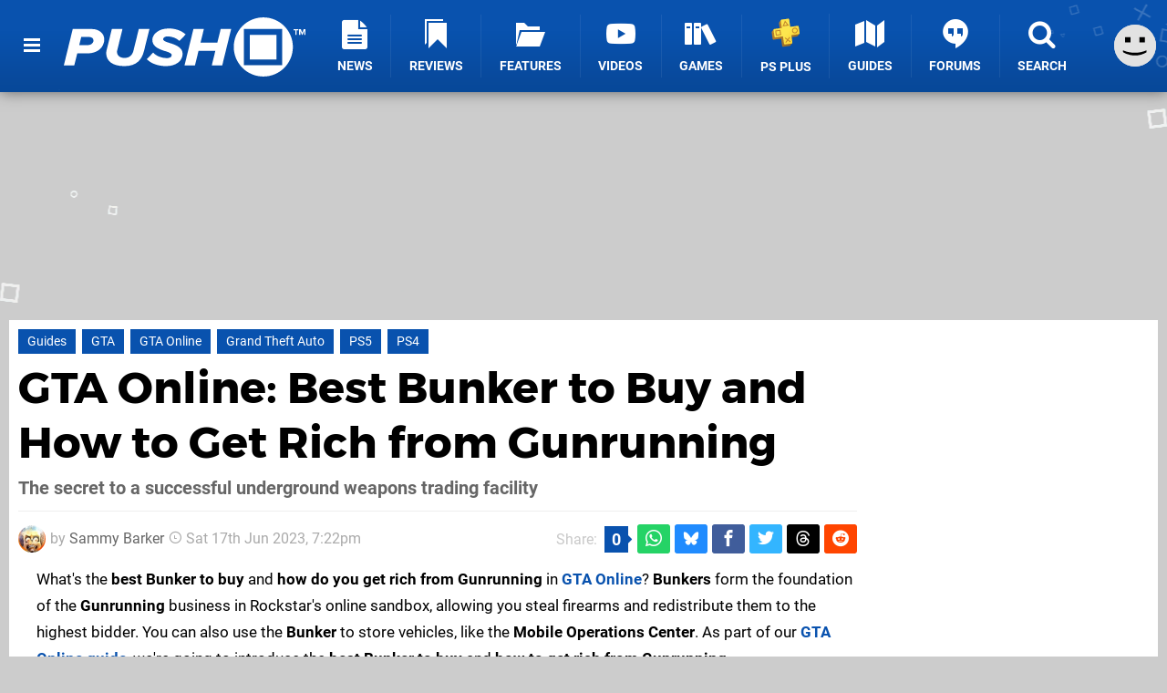

--- FILE ---
content_type: text/html; charset=UTF-8
request_url: https://www.pushsquare.com/guides/gta-online-best-bunker-to-buy-and-how-to-get-rich-from-gunrunning
body_size: 27929
content:
<!DOCTYPE html>
<html lang="en-GB">
<head>
	<base href="https://www.pushsquare.com">
	<meta name="generator" content="ccms/1.0.0 (dgpCMS: https://hookshot.media)">
	<meta http-equiv="Content-Type" content="text/html; charset=UTF-8">
	<title>GTA Online: Best Bunker to Buy and How to Get Rich from Gunrunning | Push Square</title>
	<meta name="msvalidate.01" content="D7560F5739AF48D918517B5AFC24A564" />
	<meta name="author" content="Push Square" />
	<meta name="apple-mobile-web-app-title" content="Push Square" />
	<meta name="viewport" content="width=device-width, initial-scale=1, shrink-to-fit=no" id="viewport" data-original="width=device-width, initial-scale=1, shrink-to-fit=no" />
	<meta property="fb:app_id" content="135109439853732" />
	<meta property="og:title" content="GTA Online: Best Bunker to Buy and How to Get Rich from Gunrunning" />
	<meta property="og:description" content="The secret to a successful underground weapons trading facility" />
	<meta property="og:image" content="https://images.pushsquare.com/f3495b76c5599/large.jpg" data-page-subject="true" />
	<meta property="og:url" content="https://www.pushsquare.com/guides/gta-online-best-bunker-to-buy-and-how-to-get-rich-from-gunrunning" />
	<meta property="og:site_name" content="Push Square" />
	<meta property="og:type" content="article" />
	<meta property="article:published_time" content="2021-07-30T13:00:00+00:00" />
	<meta property="article:modified_time" content="2023-06-17T19:22:54+00:00" />
	<meta name="twitter:card" content="summary_large_image" />
	<meta name="twitter:site" content="@pushsquare" />
	<meta name="twitter:creator" content="@_get2sammyb" />
	<meta name="twitter:title" content="GTA Online: Best Bunker to Buy and How to Get Rich from Gunrunning" />
	<meta name="twitter:description" content="The secret to a successful underground weapons trading facility" />
	<meta name="twitter:image:src" content="https://images.pushsquare.com/f3495b76c5599/large.jpg" />
	<meta name="theme-color" content="#0952AE" />
	<meta name="msapplication-navbutton-color" content="#0952AE" />
	<meta name="apple-mobile-web-app-status-bar-style" content="#0952AE" />
	<meta name="robots" content="max-image-preview:large" />
	<meta name="description" content="The secret to a successful underground weapons trading facility - What's the best Bunker to buy and how do you get rich from Gunrunning in GTA Online? Bunker..." />
	<meta name="keywords" content="Guides, GTA, GTA Online, Grand Theft Auto, PS5, PS4" />
	<link href="https://static.pushsquare.com/themes/ps.v4/css/master,page,article,comments,toc,campaign.css?accent=%230952AE&amp;v=1768816381" type="text/css" rel="stylesheet" />
	<style type="text/css">@font-face { font-family: 'Montserrat'; font-style: normal; font-weight: 400; src: local('Montserrat Regular'), local('Montserrat-Regular'), url(https://fonts.gstatic.com/s/montserrat/v10/zhcz-_WihjSQC0oHJ9TCYPk_vArhqVIZ0nv9q090hN8.woff2) format('woff2'); font-display: fallback; unicode-range: U+0000-00FF, U+0131, U+0152-0153, U+02C6, U+02DA, U+02DC, U+2000-206F, U+2074, U+20AC, U+2212, U+2215;} @font-face { font-family: 'Montserrat'; font-style: normal; font-weight: 700; src: local('Montserrat Bold'), local('Montserrat-Bold'), url(https://fonts.gstatic.com/s/montserrat/v10/IQHow_FEYlDC4Gzy_m8fcoWiMMZ7xLd792ULpGE4W_Y.woff2) format('woff2'); font-display: fallback; unicode-range: U+0000-00FF, U+0131, U+0152-0153, U+02C6, U+02DA, U+02DC, U+2000-206F, U+2074, U+20AC, U+2212, U+2215;}@font-face { font-family: 'Roboto'; font-style: normal; font-weight: 400; src: local('Roboto-Regular'), url(https://fonts.gstatic.com/s/roboto/v18/CWB0XYA8bzo0kSThX0UTuA.woff2) format('woff2'); font-display: fallback; unicode-range: U+0000-00FF, U+0131, U+0152-0153, U+02BB-02BC, U+02C6, U+02DA, U+02DC, U+2000-206F, U+2074, U+20AC, U+2122, U+2212, U+2215;} @font-face { font-family: 'Roboto'; font-style: normal; font-weight: 700; src: local('Roboto Bold'), local('Roboto-Bold'), url(https://fonts.gstatic.com/s/roboto/v18/d-6IYplOFocCacKzxwXSOFtXRa8TVwTICgirnJhmVJw.woff2) format('woff2'); font-display: fallback; unicode-range: U+0000-00FF, U+0131, U+0152-0153, U+02BB-02BC, U+02C6, U+02DA, U+02DC, U+2000-206F, U+2074, U+20AC, U+2122, U+2212, U+2215;} @font-face { font-family: 'Roboto'; font-style: italic; font-weight: 400; src: local('Roboto Italic'), local('Roboto-Italic'), url(https://fonts.gstatic.com/s/roboto/v18/vPcynSL0qHq_6dX7lKVByfesZW2xOQ-xsNqO47m55DA.woff2) format('woff2'); font-display: fallback; unicode-range: U+0000-00FF, U+0131, U+0152-0153, U+02BB-02BC, U+02C6, U+02DA, U+02DC, U+2000-206F, U+2074, U+20AC, U+2122, U+2212, U+2215;}@font-face { font-family: 'nlifecms'; font-style: normal; font-weight: normal; src: url('https://static.pushsquare.com/themes/v12/css/fonts/nlifecms.woff2?ktz477') format('woff2'), url('https://static.pushsquare.com/themes/v12/css/fonts/nlifecms.ttf?ktz477') format('truetype'), url('https://static.pushsquare.com/themes/v12/css/fonts/nlifecms.woff?ktz477') format('woff'), url('https://static.pushsquare.com/themes/v12/css/fonts/nlifecms.svg?ktz477#nlifecms') format('svg'); font-display: block;}</style>
	<link rel="preload" href="https://cdn.ziffstatic.com/jst/zdconsent.js" as="script" />
	<link rel="preload" href="https://cdn.static.zdbb.net/js/z0WVjCBSEeGLoxIxOQVEwQ.min.js" as="script" />
	<link rel="preload" href="https://fonts.gstatic.com/s/montserrat/v10/zhcz-_WihjSQC0oHJ9TCYPk_vArhqVIZ0nv9q090hN8.woff2" type="font/woff2" as="font" crossorigin="anonymous" fetchpriority="high" />
	<link rel="preload" href="https://fonts.gstatic.com/s/montserrat/v10/IQHow_FEYlDC4Gzy_m8fcoWiMMZ7xLd792ULpGE4W_Y.woff2" type="font/woff2" as="font" crossorigin="anonymous" fetchpriority="high" />
	<link rel="preload" href="https://fonts.gstatic.com/s/roboto/v18/CWB0XYA8bzo0kSThX0UTuA.woff2" type="font/woff2" as="font" crossorigin="anonymous" fetchpriority="high" />
	<link rel="preload" href="https://fonts.gstatic.com/s/roboto/v18/d-6IYplOFocCacKzxwXSOFtXRa8TVwTICgirnJhmVJw.woff2" type="font/woff2" as="font" crossorigin="anonymous" fetchpriority="high" />
	<link rel="preload" href="https://static.pushsquare.com/themes/v12/css/fonts/nlifecms.woff2?ktz477" type="font/woff2" as="font" crossorigin="anonymous" fetchpriority="high" />
	<link rel="shortcut icon" href="https://static.pushsquare.com/favicon.ico" type="image/x-icon" />
	<link rel="apple-touch-icon" href="https://images.pushsquare.com/site/icon/180x180.png" type="image/png" sizes="180x180" />
	<link rel="icon" href="https://images.pushsquare.com/site/favicon/32x32.png" type="image/png" sizes="32x32" />
	<link rel="icon" href="https://images.pushsquare.com/site/favicon/16x16.png" type="image/png" sizes="16x16" />
	<link rel="search" title="Push Square Search" href="https://www.pushsquare.com/opensearch.xml" type="application/opensearchdescription+xml" />
	<link rel="alternate" title="Comments on this" href="https://www.pushsquare.com/feeds/comments/guides/gta-online-best-bunker-to-buy-and-how-to-get-rich-from-gunrunning" type="application/rss+xml" />
	<link rel="preload" href="https://images.pushsquare.com/203823979ff70/gta-online-best-bunker-to-buy-and-how-to-make-money-with-gunrunning-guide-3.900x.jpg" as="image" fetchpriority="high" />
	<link rel="preload" href="https://images.pushsquare.com/970f4412e5dce/gta-online-best-bunker-to-buy-and-how-to-make-money-with-gunrunning-guide-4.900x.jpg" as="image" fetchpriority="high" />
	<link rel="preload" href="https://images.pushsquare.com/0ad529155b789/gta-online-best-bunker-to-buy-and-how-to-make-money-with-gunrunning-guide-5.900x.jpg" as="image" fetchpriority="high" />
	<link rel="preload" href="https://images.pushsquare.com/fd67e6feb501c/gta-online-best-bunker-to-buy-and-how-to-make-money-with-gunrunning-guide-6.900x.jpg" as="image" fetchpriority="high" />
	<link rel="preload" href="https://images.pushsquare.com/803b9bef18b8c/gta-online-best-bunker-to-buy-and-how-to-make-money-with-gunrunning-guide-7.900x.jpg" as="image" fetchpriority="high" />
	<link rel="preload" href="https://images.pushsquare.com/469b6a846a8b9/gta-online-best-bunker-to-buy-and-how-to-make-money-with-gunrunning-guide-8.900x.jpg" as="image" fetchpriority="high" />
	<link rel="preload" href="https://images.pushsquare.com/44a03d75f083e/gta-online-best-bunker-to-buy-and-how-to-make-money-with-gunrunning-guide-2.900x.jpg" as="image" fetchpriority="high" />
	<link rel="prev" title="GTA Online: Best Hangar to Buy and How to Get Rich from Smuggling" href="https://www.pushsquare.com/guides/gta-online-best-hangar-to-buy-and-how-to-get-rich-from-smuggling" />
	<link rel="next" title="GTA Online: Best Office to Buy" href="https://www.pushsquare.com/guides/gta-online-best-office-to-buy" />
	<link rel="preload" href="https://static.pushsquare.com/javascript/jquery.js?v=1768816365" as="script" />
	<link rel="canonical" href="https://www.pushsquare.com/guides/gta-online-best-bunker-to-buy-and-how-to-get-rich-from-gunrunning" />
	<link rel="preload" href="https://assets.gnwcdn.com/prebid9.53.3.js" as="script" />
	<link rel="preload" href="https://c.amazon-adsystem.com/aax2/apstag.js" as="script" />
	<script type="text/javascript">var dgpLoaded = false; var dgpTools = false; var dgpConsentType = "zdconsent"; window.zdconsent = window.zdconsent || {'run': [], 'cmd':[], 'useractioncomplete': [], 'analytics':[], 'functional':[], 'social':[] }; window.consentAllowed = window.consentAllowed || []; window.consentAllowed.push('required'); window.zdconsent.cmd.push(function() { window.consentAllowed.push('targeting', 'social'); }); window.zdconsent.analytics.push(function() { window.consentAllowed.push('performance'); }); window.zdconsent.functional.push(function() { window.consentAllowed.push('functional'); }); var gdpr = false; var permutiveEnabled = false; var permutiveConsent = false; var dfp_xlb = false; var dgpDebug = false; var dgpLoc = "US"; var dgpScroll = false; document.documentElement.classList.add('region-us'); </script>
	<script type="text/javascript" src="https://cdn.ziffstatic.com/jst/zdconsent.js" async id="zdconsent"></script>
	<script type="text/javascript" src="https://cdn.static.zdbb.net/js/z0WVjCBSEeGLoxIxOQVEwQ.min.js" async id="zdcore"></script>
	<script type="text/javascript" src="https://cdn.confiant-integrations.net/IEGCh-y5lCwncxR84Svxub1PngQ/gpt_and_prebid/config.js" async></script>
	<script type="text/javascript" src="https://static.pushsquare.com/javascript/jquery.js?v=1768816365" defer></script>
	<script type="text/javascript" src="https://static.pushsquare.com/javascript/popunder2.js?v=1734086588" async id="popunder2" data-uuid="888f524f3e38a"></script>
	<script type="text/javascript" src="https://plausible.44bytes.net/js/script.outbound-links.pageview-props.tagged-events.js" defer data-domain="pushsquare.com" event-visitor="guest" event-author="Sammy Barker" event-freshness="stale" event-kind="guide" event-view="articles/view" event-game="grand-theft-auto-v" event-system="ps5" event-primis="yes"></script>
	<script type="text/javascript">if (document.cookie.match(/ui-theme=light/)) { document.documentElement.classList.remove('dark'); } if (document.cookie.match(/ui-scanlines=on/)) { document.documentElement.classList.add('scanlines'); }
function checkViewport () { if (document.cookie.match(/device=desktop/) || (navigator.userAgent.match(/iPad/i)) || (navigator.userAgent.match(/Safari/i) && !navigator.userAgent.match(/iPhone/i) && navigator.userAgent.match(/Version\/(13|14|15)/i)) || (navigator.userAgent.match(/Android/i) && screen.width >= 800 && screen.width > screen.height && !navigator.userAgent.match(/Mobile/i)) || (screen.width > window.innerWidth && screen.width > 800 && !navigator.userAgent.match(/Android|iPhone/i))) { document.getElementById("viewport").setAttribute("content","width=1275"); } else { document.getElementById("viewport").setAttribute("content",document.getElementById("viewport").getAttribute("data-original")); }}; checkViewport(); window.addEventListener('resize', checkViewport);
window.addEventListener('DOMContentLoaded', function() { var dScript = document.createElement("script"); dScript.type = "text/javascript"; dScript.setAttribute("async", "async"); dScript.setAttribute("src", "https://static.pushsquare.com/javascript/dgp/jquery.dgp.js?v=1768816381"); dScript.setAttribute("data-dgp-modules", "https://static.pushsquare.com/javascript/dgp/"); document.head.appendChild(dScript);  });
var themeList = {"mindseye":{"base":"dark","v":1751617948},"doom-the-dark-ages":{"base":"dark","v":1751619482},"streamer-showdown":{"base":"dark","v":1764256175},"fallout-s2":{"base":"dark","v":1766061262}}; window.hookshotThemes=window.hookshotThemes||{'activate':function(slug){if(theme=themeList[slug]){document.documentElement.setAttribute('data-theme',slug);let head=document.getElementsByTagName('HEAD')[0];let link=document.createElement('link');link.rel='stylesheet';link.type='text/css';link.href='/promo/themes/'+slug+'.css?v='+theme.v;head.appendChild(link);document.documentElement.classList.add(theme.base=='dark'?'dark':'light');document.documentElement.classList.remove(theme.base=='dark'?'light':'dark');}else{console.log(slug,'unknown theme');}}};
window.addEventListener('DGPAdsReady', function () { if ((typeof window.consentDone != 'undefined') && (typeof GNAdScript != 'undefined') && !window.AdScript) { const ignScript = document.createElement('script'); ignScript.src = "https://pg.ignimgs.com/pogoadkit.js"; ignScript.async = true; document.getElementsByTagName('head')[0].appendChild(ignScript); adConfig.gdprApplies = window.zdconsent.gdprApplies; window.AdScript = new GNAdScript.default((window.innerWidth >= 850 ? '.for-desktop' : '.for-mobile') + ' div[data-dfp-id]:not(.lazyload)', adConfig); window.AdScript.init(); function addPrimisKeyValues(adVariables) { const { games, tags } = adVariables || {}; let keyValues = ''; if (games) { keyValues += `&kv_2=${games.join(',')}`; } if (tags) { keyValues += `&kv_1=${tags.join(',')}`; } return keyValues;} primisKeyValues = addPrimisKeyValues(adConfig.customVariables);  } });
window.dataLayer = window.dataLayer || []; window.dataLayer.push({"content":{"articleAuthor":"Sammy Barker","articleTitle":"GTA Online: Best Bunker to Buy and How to Get Rich from Gunrunning","articleTopic":"guide,ps5,rockstar-games,rockstar-north,multiplayer,open-world,crime,ps4,ps4pro,single-player,online,co-op,best,guides,gta,gta-online,grand-theft-auto","articleType":"guide","hasComments":true,"id":118649,"onlineDate":"2021-07-30","pageNumber":1,"paywall":false,"product":"grand-theft-auto-v","relevantPlatforms":"ps5,ps4","updatedDate":"2023-06-17"},"page":{"name":"article"},"site":{"name":"Push Square","type":"hookshot:pushsquare"},"visitor":{"userType":"anonymous"}});
window.__ZDU = {"localUid":false,"md5":"","sha1":"","sha256":""}; (function() {var e=new CustomEvent('zdu:upd'); window.dispatchEvent(e, {detail:window.__ZDU});})();
window.plausible = window.plausible || function() { (window.plausible.q = window.plausible.q || []).push(arguments) }
var dgpConfig = {"fancybox":true,"lazyload":false,"bookmarks":false,"tablesorter":false,"tokenize":false,"jqueryui":false,"transaction":"articles/view","user":{"user":false,"title":"Guest"}};
var adConfig = {"customVariables":{"source":"article","version":"hd","tags":["guide","ps5","rockstar-games","rockstar-north","multiplayer","open-world","crime","ps4","ps4pro","single-player","online","co-op","best","guides","gta","gta-online","grand-theft-auto"],"games":["grand-theft-auto-v","grand-theft-auto","gta"],"platforms":["ps5","ps4"],"genre":["action-adventure"],"franchise":["grand-theft-auto","gta"],"hookshot_id":"article-118649"},"acceptable_ads_show":true,"lazyload_selector":"div[data-dfp-id].lazyload","lazyloadDefaultSpacer":1600,"lazyloadSpacerMobile":1600,"runUAM":true,"adRenderedCallback":function (name, event) { slotCallback(name, event); },"device":window.innerWidth >= 850 ? 'hd' : 'mobile',"countryCode":dgpLoc,"gdprApplies":gdpr,"debug":false,"childPublisher":22392450815,"gamId":"5691","pubUAM":"3158","runPrebid":true,"prebidLib":"https://assets.gnwcdn.com/prebid9.53.3.js","prebidConfig":{"rubicon":{"accountId":"11576","siteId":"570076","zoneId":"3603352"},"sovrn":{"tagid":"1259875"},"pubmatic":{"publisherId":"156082","adSlot":"6316826"},"openx":{"unit":"561376848","delDomain":"ziffdavis-d.openx.net"},"ix":{"siteId":"1145129"},"teads":{"pageId":221856,"placementId":238476},"sharethrough":{"pkey":"GgN4SfOkCMvaG4gyQJbHJnqD"},"amx":{"tagId":"bdrytDjZn"},"onetag":{"pubId":"7e0c4ea788f779d"},"criteo":{"networkId":2714,"pubid":"5331_E4CMGJ"},"appnexus":{"placement_id":35535034},"rise":{"org":"642c4ef8ef16c40001db86d9","placementId":"RON"},"openweb":{"desktop":{"org":"sp_xEkoxAFD","placementId":"sp_xEkoxAFD_PushSquare_com_Desktop_Display_Prebid"},"mobile":{"org":"sp_xEkoxAFD","placementId":"sp_xEkoxAFD_PushSquare_com_MWeb_Display_Prebid"}},"ttd":{"supplySourceId":"ziffdavis","publisherId":"22392450815"},"ozone":{"publisherId":"OZONEZD00001","siteId":"3500001725","placementId":"3500019854"}},"liveIntentAdConfig":{"enabled":true,"LiveIntentScript":"https://b-code.liadm.com/b-02pt.min.js","LiveIntentPubID":93625},"liveRampAdConfig":{"enabled":true,"LiveRampPubID":"13796"},"igneUnit":"/5691,22392450815/pushsquare/#DEVICE_web_display/#PAGETEMPLATE","prebidServerEnabled":true,"prebidServerPlacementId":"pushsquare_display","stickyAd":"pushsquare/mobile_web_display/article/sticky","stickyAdParent":"#mastfoot","ownedSite":false,"runAnonymised":false,"refreshAdsConfig":{"enabled":true,"maxRefreshes":10,"desktopRate":15000,"mobileRate":12000,"mobileStickyRate":15000,"teadsRate":30000,"refreshableAdvertIds":[0,220082044,78946204,72863404,2925170143,2984552083,74678524,74398204,5039755858,4887123045,14037733,14030293,282918133,74106124,22854133,539266933],"overrideRate":30000,"refreshDirect":true},"enablePrimisStickyControl":false,"floorPrices":{"defaultFloorprice":0.05,"usFloorprice":0.4,"ukFloorprice":0.3,"aucaFloorprice":0.2,"euFloorprice":0.1},"insertInto":""};

window.zdconsent.analytics.push(function () { var gScript = document.createElement("script"); gScript.type = "text/javascript"; gScript.setAttribute("async", "true"); gScript.setAttribute("src", "https://www.googletagmanager.com/gtag/js?id=G-88QTGW18G8"); document.head.appendChild(gScript); window.dataLayer = window.dataLayer || [];function gtag(){dataLayer.push(arguments);}gtag('js', new Date());gtag('config', 'G-88QTGW18G8', {send_page_view: false});gtag('event', 'page_view', {"cms_view":"articles\/view","user_type":"guest","article_type":"guide","game":"grand-theft-auto-v","system":"ps5","freshness":"old","campaign":"gta-online-ps4-guides","send_to":"G-88QTGW18G8"}); });
window.zdconsent.run.push(function () { setTimeout(function () { dgpReadyWrapper(); }, 750); });
var dgpReadyWrapperDone = false; function dgpReadyWrapper () { if (dgpReadyWrapperDone) { return; } if (window.consentDone) { return; } if (typeof __tcfapi == 'function') { __tcfapi('addEventListener', 2, function (tcData, success) { if (success) { window.consentString = tcData.tcString; }});} else {  } window.consentDone = true; window.dispatchEvent(new Event("DGPAdsReady")); document.querySelectorAll('#footer .ot-sdk-show-settings').forEach((item) => { item.innerHTML = item.getAttribute('title'); });
window.consentAllowed.forEach(function(category){document.querySelectorAll('iframe[data-consent=\"'+category+'\"]').forEach(item=>{if(item.getAttribute('data-src')){const newItem=item.cloneNode(true);newItem.src=item.getAttribute('data-src');newItem.removeAttribute('data-src');newItem.removeAttribute('data-src-fallback');item.replaceWith(newItem);}
if(item.getAttribute('data-src-primis')&&window.innerWidth>1000){item.parentNode.querySelectorAll('.youtube-watch').forEach(item=>{item.remove();});item.parentNode.classList.remove('with-primis');}});});document.querySelectorAll('iframe[data-src-fallback]').forEach(item=>{if(item.getAttribute('data-src-fallback')){const newItem=item.cloneNode(true);newItem.src=item.getAttribute('data-src-fallback');newItem.removeAttribute('data-src');newItem.removeAttribute('data-src-fallback');item.replaceWith(newItem);}});
var csconfig = { c1: "2", c2:"8518622", cs_ucfr: window.zdconsent.optins.comscore }; window._comscore = window._comscore || []; window._comscore.push(csconfig); var s = window.document.createElement("script"), el = window.document.getElementsByTagName("script")[0]; s.async = true; s.src = (window.document.location.protocol == "https:" ? "https://sb" : "http://b") + ".scorecardresearch.com/beacon.js"; el.parentNode.insertBefore(s, el); dgpReadyWrapperDone = true; }
window.zdconsent.useractioncomplete.push(function () { dgpReadyWrapper(); });</script>
	<script type="application/ld+json">{"@context":"https://schema.org","@type":"FAQPage","url":"https://www.pushsquare.com/guides/gta-online-best-bunker-to-buy-and-how-to-get-rich-from-gunrunning","headline":"GTA Online: Best Bunker to Buy and How to Get Rich from Gunrunning","inLanguage":"en","image":{"@type":"ImageObject","url":"https://images.pushsquare.com/f3495b76c5599/1280x720.jpg"},"datePublished":"2021-07-30T13:00:00+00:00","dateModified":"2023-06-17T19:22:54+00:00","keywords":["PlayStation","Grand Theft Auto V","PlayStation 5","PlayStation 4","Guides","GTA","GTA Online","Grand Theft Auto","PS5","PS4"],"author":{"@context":"https://schema.org/","@type":"Person","name":"Sammy Barker","description":"As the Editor of Push Square, Sammy has over 15 years of experience analysing the world of PlayStation, from PS3 through PS5 and everything in between. He\u2019s an expert on PS Studios and industry matters, as well as sports games and simulators. He also enjoys RPGs when he has the time to dedicate to them, and is a bit of a gacha whale.","jobTitle":"Editor","url":"https://www.pushsquare.com/authors/get2sammyb","sameAs":["https://twitter.com/_get2sammyb","https://www.linkedin.com/in/get2sammyb/","https://muckrack.com/sammy-barker","https://bsky.app/profile/get2sammyb.bsky.social","https://www.instagram.com/get2sammyb/","https://www.threads.net/@get2sammyb"],"worksFor":{"@context":"https://schema.org/","@type":"NewsMediaOrganization","@id":"https://www.pushsquare.com/","name":"Push Square","url":"https://www.pushsquare.com/"}},"publisher":{"@context":"https://schema.org/","@type":"NewsMediaOrganization","@id":"https://www.pushsquare.com/","name":"Push Square","description":"The world's most popular PlayStation News & Reviews website, covering everything PS5 and PSVR2 along with retro/classic gaming from PlayStation's history.","url":"https://www.pushsquare.com/","logo":{"@type":"ImageObject","url":"https://images.pushsquare.com/site/logo.svg"},"image":{"@type":"ImageObject","url":"https://images.pushsquare.com/site/banner/large.jpg"},"knowsAbout":[{"@type":"Thing","name":"playstation"},{"@type":"Thing","name":"ps5"},{"@type":"Thing","name":"sony"},{"@type":"Thing","name":"psvr2"},{"@type":"Thing","name":"playstation vr2"},{"@type":"Thing","name":"playstation vr"},{"@type":"Thing","name":"playstation plus"},{"@type":"Thing","name":"ps4"},{"@type":"Thing","name":"ps4 pro"},{"@type":"Thing","name":"ps vita & retro"},{"@type":"Thing","name":"video games"},{"@type":"Thing","name":"gaming"},{"@type":"Thing","name":"gaming news"},{"@type":"Thing","name":"game reviews"}],"sameAs":["https://x.com/pushsquare","https://www.facebook.com/pushsquare","https://instagram.com/pushsquare/","https://www.youtube.com/pushsquare","https://www.threads.net/@pushsquare","https://bsky.app/profile/pushsquare.com","https://www.wikidata.org/wiki/Q108733456","https://www.metacritic.com/publication/push-square/"],"foundingDate":"July 10, 2008","founder":{"@context":"https://schema.org/","@type":"Person","name":"get2sammyb","url":"https://www.pushsquare.com/users/get2sammyb"},"brand":{"@type":"Brand","name":"Push Square"},"ownershipFundingInfo":"https://www.pushsquare.com/ownership","publishingPrinciples":"https://www.pushsquare.com/how-we-work","actionableFeedbackPolicy":"https://www.pushsquare.com/feedback","correctionsPolicy":"https://www.pushsquare.com/corrections","diversityPolicy":"https://www.pushsquare.com/diversity","ethicsPolicy":"https://www.pushsquare.com/ethics","missionCoveragePrioritiesPolicy":"https://www.pushsquare.com/coverage","noBylinesPolicy":"https://www.pushsquare.com/bylines","unnamedSourcesPolicy":"https://www.pushsquare.com/sources","verificationFactCheckingPolicy":"https://www.pushsquare.com/fact-checking","masthead":"https://www.pushsquare.com/staff","contactPoint":[{"@type":"ContactPoint","contactType":"General","url":"https://www.pushsquare.com/contact"},{"@type":"ContactPoint","contactType":"Advertising","email":"advertising@pushsquare.com"}],"parentOrganization":{"@type":"Corporation","@id":"https://hookshot.media","name":"Hookshot Media","legalName":"Hookshot Media Ltd","url":"https://hookshot.media","sameAs":["https://find-and-update.company-information.service.gov.uk/company/07275764","https://www.linkedin.com/company/hookshot-media/"],"address":{"@type":"PostalAddress","streetAddress":"5 Oakwood Drive","addressLocality":"Loughborough","addressRegion":"Leicestershire","postalCode":"LE11 3QF","addressCountry":"GB"},"foundingDate":"June 7, 2010","founder":{"@context":"https://schema.org/","@type":"Person","name":"Anthony Dickens","url":"https://hookshot.media/about#anthony-dickens"},"vatID":"GB166718969"}},"mainEntity":[{"@type":"Question","name":"Should You Buy or Steal Supplies for Gunrunning from Bunkers?","acceptedAnswer":{"@type":"Answer","text":"<p>If you choose to <strong>Buy Supplies</strong> for your <strong>Gunrunning</strong> enterprise in <strong>GTA Online</strong>, then you may need to spend up to <strong>GTA$75,000</strong> for a full load of <strong>Supplies</strong>. It's cheaper to <strong>Steal Supplies</strong>, but this takes more time, as it'll trigger a mission that you'll need to complete, and you may have to complete multiple missions in order to max out your <strong>Supplies Level</strong>.</p>\n<p>However, if you don't have the <strong>Equipment Upgrade</strong> and <strong>Staff Upgrade</strong>, then you should always <strong>Steal Supplies</strong>. This is because you'll lose money if you <strong>Buy Supplies</strong> upfront without both of the upgrades. Also, you should wait until your <strong>Stock Level</strong> is at about 20 per cent before selling. If it goes beyond that, then you'll need to hire some <strong>Associates</strong> to help you, as you'll need to make multiple deliveries and may not have enough time.</p>\n\n<p>In terms of where to sell, <strong>Los Santos</strong> will guarantee the highest profit compared to <strong>Blaine County</strong>, so it's recommended you always sell there if you want to make money with <strong>Gunrunning</strong>. Remember, that when you're delivering your weapons, there's a chance you may be attacked by other players. However, you will get a one per cent delivery bonus for each person in your <strong>Public Lobby</strong>, which can significantly increase the profit you make on a large shipment.</p>"}}]}</script>
</head>
<body data-subject="guides/gta-online-best-bunker-to-buy-and-how-to-get-rich-from-gunrunning" data-article-id="118649" class="with-campaign-nav with-sidebar site-pushsquare">
<div id="fb-root"></div>
<div id="template" class="template">
<div class="header-wrap accent-bg">
<header id="header" class="header">
<nav class="menubar">
<ul id="toolbar">
<li class="ui-button"><a href="https://www.pushsquare.com/" class="ui-toggle-overlay" data-overlay="sidebar" title="Menu"><span class="icon icon-bars"></span><span class="label">Menu</span></a></li>
<li class="ui-button for-mobile"><a rel="nofollow" href="search" class="ui-toggle-search" title="Search"><span class="icon icon-search"></span><span class="label">Search</span></a>
</li>
</ul>
<ul id="controlbar"><li class="ui-button optional"><a class="ui-share-page" rel="nofollow" href="share" title="Share This Page"><span class="icon icon-share"></span> <span class="label">Share</span></a><ul><li><a rel="nofollow" class="ui-share-page whatsapp" data-service="whatsapp" href="#" title="Share this page on WhatsApp"><span class="icon icon-whatsapp"></span></a></li><li><a rel="nofollow" class="ui-share-page bsky" data-service="bsky" data-username="pushsquare.com" href="#" title="Share this page on Bluesky"><span class="icon icon-bsky"></span></a></li><li><a rel="nofollow" class="ui-share-page threads" data-service="threads" href="#" title="Share this page on Threads"><span class="icon icon-threads"></span></a></li><li><a rel="nofollow" class="ui-share-page messenger for-mobile" data-service="fbmessenger" href="#" title="Share this page on Facebook Messenger"><span class="icon icon-messenger"></span></a></li><li><a rel="nofollow" class="ui-share-page facebook" data-service="facebook" href="#" title="Share this page on Facebook"><span class="icon icon-facebook"></span></a></li><li><a rel="nofollow" class="ui-share-page twitter" data-service="twitter" href="#" title="Share this page on Twitter"><span class="icon icon-twitter"></span></a></li><li><a rel="nofollow" class="ui-share-page reddit for-desktop" data-service="reddit" href="#" title="Share this page on reddit"><span class="icon icon-reddit"></span></a></li></ul></li><li class="ui-toggle-overlay ui-userinfo" data-overlay="userbar"><p class="avatar"><a rel="nofollow" href="login"><svg width="46" height="46" xmlns="http://www.w3.org/2000/svg" viewBox="0 0 80 80"><title>Guest</title><path fill="#e2e2e2" stroke-width="0" d="M0 0h80v80H0z"/><path d="M20.9 24h10.2v10.1H20.9V24Zm27.5 0h10.1v10.1H48.4V24ZM17.1 49.1c2.8 1.1 4.9 1.8 6.4 2.3 1.5.4 3.2.8 5.1 1.2s3.8.6 5.5.8c1.7.2 3.5.3 5.3.3 3.7 0 7.2-.3 10.5-1s7.3-1.9 12-3.7v3.7c-3.3 2-6.9 3.5-10.6 4.6s-7.5 1.6-11.4 1.6c-3.2 0-6.7-.4-10.4-1.3-4.2-1-8.3-2.6-12.3-4.8l-.1-3.7Z"/></svg></a></p><p class="username optional">Guest</p><p class="subtitle optional"><a rel="nofollow" href="login">Login</a> | <a rel="nofollow" href="register">Sign Up</a></p></li></ul><div class="headerbar"><p class="site-title"><a href="https://www.pushsquare.com/"><svg width="265" height="65" xmlns="http://www.w3.org/2000/svg" id="Logo" version="1.1" viewBox="0 0 3221.823 788.484"><title>Push Square</title><path id="Push" fill="#fff" fill-rule="evenodd" d="M0 641.07h139.248l39.67-161.078h128.724c178.918 0 231.542-114.431 231.542-185.859 0-76.53-63.958-139.211-167.585-139.211h-252.59zm313.309-271.137H205.634l26.717-109.329h103.632c36.431 0 59.1 18.95 59.1 46.647-.006 35.719-30.77 62.682-81.774 62.682zM565.09 476.346c0 102.04 80.149 173.468 242.876 173.468 164.347 0 233.967-88.192 262.307-206.267l71.24-288.627h-141.68l-70.43 286.441c-13.76 56.851-49.38 99.124-121.437 99.124-66.386 0-97.96-38.629-98.77-78.716 0-8.747.81-16.764 2.429-20.408l70.434-286.441H640.383l-71.245 289.356c-1.619 7.294-4.048 24.052-4.048 32.07zm542.423 80.9c50.19 55.393 147.34 92.565 257.45 92.565 136.82 0 219.4-75.8 219.4-163.993s-102.82-123.906-179.73-146.5c-45.34-14.578-80.15-26.968-80.15-48.834 0-19.679 21.05-37.172 58.29-37.172 51 0 119.01 19.68 158.68 60.5l83.38-86.006c-54.24-51.749-138.43-80.174-225.87-80.174-143.3 0-218.59 83.819-218.59 153.06 0 94.752 102.01 127.55 177.3 150.874 46.96 14.577 80.96 27.7 80.96 51.02 0 18.95-17.81 40.087-63.96 40.087-72.05 0-144.91-29.154-183.77-73.615zm865.45 83.824h139.25l119-486.148h-139.24l-44.53 181.485h-224.26l44.53-181.485h-139.25l-119.01 486.148h139.25l47.77-195.334h224.25z" class="cls-1"/><path id="TM" fill="#fff" fill-rule="evenodd" d="M3087.493 234.538h16.67v-63.2h22.62V156.77h-62.02v14.575h22.73v63.2zm117.67 0h16.66V156.77h-23.31l-18.88 48.5-18.89-48.5h-23.19v77.772h16.55V178.57l21.91 55.968h7.23l21.92-55.968v55.968z" class="cls-1"/><path id="Square" fill="#fff" fill-rule="evenodd" d="M2660.503 0c217.65 0 394.09 176.508 394.09 394.242s-176.44 394.242-394.09 394.242c-217.65 0-394.1-176.508-394.1-394.242S2442.843 0 2660.503 0Zm-257.86 154.082h509.78v484.273h-509.78V154.082zm78.05 79.065h353.68v327.131h-353.68V233.147z" class="cls-1"/></svg></a></p>
<!-- cache: html:pushsquare.com/ssl/ps5/menu @ 1768863969 --><div class="ui-menus">
<ul id="menu">
<li class="has-submenu"><a data-name="news" href="news" class="main-menu-item"><span class="icon icon-ps-news"></span> <span class="label">News</span></a></li><li class="has-submenu"><a data-name="reviews" href="reviews" class="main-menu-item"><span class="icon icon-reviews"></span> <span class="label">Reviews</span></a></li><li class="has-submenu"><a data-name="features" href="features" class="main-menu-item"><span class="icon icon-folder"></span> <span class="label">Features</span></a></li><li><a href="https://www.youtube.com/pushsquare" class="external main-menu-item"><span class="icon icon-youtube-play"></span> <span class="label">Videos</span></a></li><li class="has-submenu"><a data-name="games" href="games/browse" class="main-menu-item"><span class="icon icon-books"></span> <span class="label">Games</span></a></li><li><a data-name="playstation-plus" href="guides/all-ps-plus-games-available-now" class="main-menu-item"><span class="icon"><img src="https://static.pushsquare.com/themes/ps.v4/images/ps-plus.svg" width="32" height="32" alt="+" /></span> <span class="label">PS Plus</span></a></li><li><a data-name="guides" href="guides" class="main-menu-item"><span class="icon icon-map"></span> <span class="label">Guides</span></a></li><li class="has-submenu"><a data-name="forums" href="forums" class="main-menu-item"><span class="icon icon-quote"></span> <span class="label">Forums</span></a></li><li><a href="search" class="ui-toggle-search main-menu-item"><span class="icon icon-search"></span> <span class="label">Search</span></a></li></ul>
<div id="submenus">
</div></div></div><form action="search" method="get" id="quick-search">
<div class="controls"><label>Keywords</label> <input type="text" id="query" placeholder="Search..." autocomplete="off" class="query textbox" name="q"> <input type="submit" class="button" name="submit" value="Go"></div>
</form>
<div id="quick-search-results"><div id="search-results"></div></div></nav><nav class="ui-overlays"><section id="userbar" class="ui-overlay"><div class="buffer"><p class="avatar"><img src="https://static.pushsquare.com/themes/ps.v4/images/avatar.jpg" alt="Guest" /></p><p><a rel="nofollow" href="login" class="username ui-user-profile">Guest</a></p><p class="subtitle"><a rel="nofollow" href="login">Login</a> or <a rel="nofollow" href="register">Sign Up</a></p></div></section><section id="sidebar" class="ui-overlay"><div class="buffer"></div><div class="scroll"><div class="body"><ul class="optional"><li><a href="https://www.pushsquare.com/"><span class="icon icon-wiiu-home"></span> <span class="label">Home</span> <span class="icon icon-angle-right right"></span></a></li></ul><ul class="ui-user-hubs"><li><a rel="nofollow" href="topics"><span class="icon icon-topic"></span> <span class="label">Choose Topics...</span> <span class="icon icon-angle-right right"></span></a></li></ul><ul class="ui-user-manage-hubs"><li><a rel="nofollow" href="topics"><span class="icon icon-settings"></span> <span class="label">Manage Topics</span> <span class="icon icon-angle-right right"></span></a></li></ul></div></div></section></nav><div class="flash"><div class="messages"></div></div></header><nav class="campaign-nav-contents scrollbars"><p class="for-mobile"><span class="icon icon-map"></span> GTA Online (PS5, PS4) Guides <span class="icon icon-angle-down toggle-nav"></span></p>
<ol><li class=" first"><a title="GTA Online Guide: Your Ultimate Wiki and Walkthrough Resource" href="guides/gta-online-guide-your-ultimate-wiki-and-walkthrough-resource"><span class="icon icon-home"></span> Guide Home</a></li><li><span class="folder">Beginners</span><ol><li class=" first"><a title="GTA Online: Best Career Builder Business, Vehicles, and Weapons to Pick" href="guides/gta-online-best-career-builder-business-vehicles-and-weapons-to-pick"><span class="icon icon-news"></span> Best Career Builder Picks</a></li><li class=" last"><a title="GTA Online: Best Things to Do First in Los Santos" href="guides/gta-online-best-things-to-do-first-in-los-santos"><span class="icon icon-news"></span> First Things to Do</a></li></ol>
</li><li><span class="folder">Money</span><ol><li class=" first last"><a title="GTA Online: Best Ways to Make Money Fast" href="guides/gta-online-best-ways-to-make-money-fast"><span class="icon icon-news"></span> Best Ways to Make Money Fast</a></li></ol>
</li><li><span class="folder">Contact Missions</span><ol><li class=" first"><span class="folder">Cluckin' Bell Farm Raid</span><ol><li class=" first last"><a title="GTA Online: How to Start the Cluckin' Bell Farm Raid" href="guides/gta-online-how-to-start-the-cluckin-bell-farm-raid"><span class="icon icon-news"></span> How to Start the Cluckin' Bell Farm Raid</a></li></ol>
</li><li><span class="folder">San Andreas Mercenaries</span><ol><li class=" first last"><a title="GTA Online: How to Start San Andreas Mercenaries" href="guides/gta-online-how-to-start-san-andreas-mercenaries"><span class="icon icon-news"></span> How to Start San Andreas Mercenaries</a></li></ol>
</li><li class=" last"><span class="folder">A Safehouse in the Hills</span><ol><li class=" first last"><a title="GTA Online: How to Start a Safehouse in the Hills and Best Mansions to Buy" href="guides/gta-online-how-to-start-a-safehouse-in-the-hills-and-best-mansions-to-buy"><span class="icon icon-news"></span> How to Start a Safehouse in the Hills and Best Mansions to Buy</a></li></ol>
</li></ol>
</li><li class="open"><span class="folder">Businesses</span><ol><li class=" first"><span class="folder">Money Fronts</span><ol><li class=" first last"><a title="GTA Online: How to Start Money Fronts and Make Money with Money Laundering" href="guides/gta-online-how-to-start-money-fronts-and-make-money-with-money-laundering"><span class="icon icon-news"></span> How to Start Money Fronts and Make Money with Money Laundering</a></li></ol>
</li><li><span class="folder">Bottom Dollar Bounties</span><ol><li class=" first"><a title="GTA Online: How to Start Bottom Dollar Bounties" href="guides/gta-online-how-to-start-bottom-dollar-bounties"><span class="icon icon-news"></span> How to Start Bottom Dollar Bounties</a></li><li class=" last"><a title="GTA Online: Best Bail Office to Buy and How to Make Money with Bounties" href="guides/gta-online-best-bail-office-to-buy-and-how-to-make-money-with-bounties"><span class="icon icon-news"></span> Best Bail Office to Buy</a></li></ol>
</li><li><span class="folder">Chop Shop</span><ol><li class=" first last"><a title="GTA Online: Best Salvage Yard to Buy and How to Make Money with the Chop Shop" href="guides/gta-online-best-salvage-yard-to-buy-and-how-to-make-money-with-the-chop-shop"><span class="icon icon-news"></span> Best Salvage Yard to Buy</a></li></ol>
</li><li><span class="folder">Los Santos Drug Wars</span><ol><li class=" first last"><a title="GTA Online: How to Start the Los Santos Drug Wars and Access The Freakshop" href="guides/gta-online-how-to-start-the-los-santos-drug-wars-and-access-the-freakshop"><span class="icon icon-news"></span> How to Start the Los Santos Drug Wars</a></li></ol>
</li><li><span class="folder">The Contract</span><ol><li class=" first"><a title="GTA Online: How to Start The Contract" href="guides/gta-online-how-to-start-the-contract"><span class="icon icon-news"></span> How to Start The Contract</a></li><li class=" last"><a title="GTA Online: Best Agency to Buy" href="guides/gta-online-best-agency-to-buy"><span class="icon icon-news"></span> Best Agency</a></li></ol>
</li><li><span class="folder">After Hours</span><ol><li class=" first"><a title="GTA Online: Best Nightclub to Buy" href="guides/gta-online-best-nightclub-to-buy"><span class="icon icon-news"></span> Best Nightclub</a></li><li class=" last"><a title="GTA Online: How to Get Rich with Warehouse Management at the Nightclub" href="guides/gta-online-how-to-get-rich-with-warehouse-management-at-the-nightclub"><span class="icon icon-news"></span> Warehouse Management</a></li></ol>
</li><li><span class="folder">Smuggler's Run</span><ol><li class=" first last"><a title="GTA Online: Best Hangar to Buy and How to Get Rich from Smuggling" href="guides/gta-online-best-hangar-to-buy-and-how-to-get-rich-from-smuggling"><span class="icon icon-news"></span> Best Hangar</a></li></ol>
</li><li class="open"><span class="folder">Gunrunning</span><ol><li class="current first last"><a title="GTA Online: Best Bunker to Buy and How to Get Rich from Gunrunning" href="guides/gta-online-best-bunker-to-buy-and-how-to-get-rich-from-gunrunning"><span class="icon icon-news"></span> Best Bunker</a></li></ol>
</li><li><span class="folder">Import / Export</span><ol><li class=" first"><a title="GTA Online: Best Office to Buy" href="guides/gta-online-best-office-to-buy"><span class="icon icon-news"></span> Best Office</a></li><li class=" last"><a title="GTA Online: How to Get Rich with Vehicle Cargo and Special Cargo at the Office" href="guides/gta-online-how-to-get-rich-with-vehicle-cargo-and-special-cargo-at-the-office"><span class="icon icon-news"></span> Vehicle and Special Cargo</a></li></ol>
</li><li class=" last"><span class="folder">Bikers</span><ol><li class=" first last"><a title="GTA Online: Best MC Businesses to Buy" href="guides/gta-online-best-mc-businesses-to-buy"><span class="icon icon-news"></span> Best MC Businesses</a></li></ol>
</li></ol>
</li><li><span class="folder">Recreation</span><ol><li class=" first"><span class="folder">Downtown Cab Co</span><ol><li class=" first last"><a title="GTA Online: How to Work As a Taxi Driver" href="guides/gta-online-how-to-work-as-a-taxi-driver"><span class="icon icon-news"></span> How to Work As a Taxi Driver</a></li></ol>
</li><li class=" last"><span class="folder">Los Santos Tuners</span><ol><li class=" first"><a title="GTA Online: How to Find the LS Car Meet and Become a Member" href="guides/gta-online-how-to-find-the-ls-car-meet-and-become-a-member"><span class="icon icon-news"></span> How to Find the LS Car Meet</a></li><li><a title="GTA Online: Best Auto Shop to Buy" href="guides/gta-online-best-auto-shop-to-buy"><span class="icon icon-news"></span> Best Auto Shop</a></li><li><a title="GTA Online: All CircoLoco Records USB Sticks Locations" href="guides/gta-online-all-circoloco-records-usb-sticks-locations"><span class="icon icon-news"></span> All CircoLoco Records USB Sticks Locations</a></li><li class=" last"><a title="GTA Online: All Shipwrecks Locations" href="guides/gta-online-all-shipwrecks-locations"><span class="icon icon-news"></span> All Shipwrecks Locations</a></li></ol>
</li></ol>
</li><li><span class="folder">Heists</span><ol><li class=" first"><span class="folder">Cayo Perico Heist</span><ol><li class=" first"><a title="GTA Online: How to Start the Cayo Perico Heist" href="guides/gta-online-how-to-start-the-cayo-perico-heist"><span class="icon icon-news"></span> How to Start the Cayo Perico Heist</a></li><li class=" last"><a title="GTA Online: How to Make Millions with the Cayo Perico Heist" href="guides/gta-online-how-to-make-millions-with-the-cayo-perico-heist"><span class="icon icon-news"></span> How to Make Millions with the Cayo Perico Heist</a></li></ol>
</li><li class=" last"><span class="folder">The Diamond Casino Heist</span><ol><li class=" first last"><a title="GTA Online: Best Arcade to Buy and How to Start the Diamond Casino Heist" href="guides/gta-online-best-arcade-to-buy-and-how-to-start-the-diamond-casino-heist"><span class="icon icon-news"></span> Best Arcade</a></li></ol>
</li></ol>
</li><li><span class="folder">Jobs</span><ol><li class=" first last"><a title="GTA Online: Best Multiplayer Modes and Jobs" href="guides/gta-online-best-multiplayer-modes-and-jobs"><span class="icon icon-news"></span> Best Multiplayer Modes and Jobs</a></li></ol>
</li><li><span class="folder">Weapons</span><ol><li class=" first last"><a title="GTA Online: Best Guns and Weapons to Buy" href="guides/gta-online-best-guns-and-weapons-to-buy"><span class="icon icon-news"></span> Best Guns and Weapons</a></li></ol>
</li><li><span class="folder">Vehicles</span><ol><li class=" first"><a title="GTA Online: Best Cars and Vehicles to Buy and Own" href="guides/gta-online-best-cars-and-vehicles-to-buy-and-own"><span class="icon icon-news"></span> Best Cars and Vehicles</a></li><li><a title="GTA Online: Fastest Cars" href="guides/gta-online-fastest-cars"><span class="icon icon-news"></span> Fastest Cars</a></li><li class=" last"><span class="folder">Hao's Special Works</span><ol><li class=" first"><a title="GTA Online: How to Upgrade Cars at Hao's Special Works" href="guides/gta-online-how-to-upgrade-cars-at-haos-special-works"><span class="icon icon-news"></span> How to Upgrade Cars at Hao's Special Works</a></li><li class=" last"><a title="GTA Online: ﻿All Cars and Vehicles Compatible with Hao's Special Works Tuning Upgrades" href="guides/gta-online-all-cars-and-vehicles-compatible-with-haos-special-works-tuning-upgrades"><span class="icon icon-news"></span> All Cars with HSW Tuning Upgrades</a></li></ol>
</li></ol>
</li><li><span class="folder">Resources</span><ol><li class=" first"><a title="GTA Online: How to Equip Body Armor" href="guides/gta-online-how-to-equip-body-armor"><span class="icon icon-news"></span> Body Armor</a></li><li class=" last"><a title="GTA Online: How to Replenish Health with Snacks" href="guides/gta-online-how-to-replenish-health-with-snacks"><span class="icon icon-news"></span> Snacks</a></li></ol>
</li><li><span class="folder">GTA 5</span><ol><li class=" first"><a title="GTA 5 Cheats: All Cheat Codes in GTA 5" href="guides/gta-5-cheats-all-cheat-codes-in-gta-5"><span class="icon icon-news"></span> GTA 5 Cheats</a></li><li><a title="GTA 5: All Missions and Gold Medals Checklist" href="guides/gta-5-all-missions-and-gold-medals-checklist"><span class="icon icon-news"></span> All Missions List</a></li><li><a title="GTA 5 Money: How to Master the Stock Market and Buy Everything in the Game" href="guides/gta-5-money-how-to-master-the-stock-market-and-buy-everything-in-the-game"><span class="icon icon-news"></span> How to Master the Stock Market</a></li><li><a title="GTA 5: All PS5 vs PS4 Differences" href="guides/gta-5-all-ps5-vs-ps4-differences"><span class="icon icon-news"></span> All PS5 vs PS4 Differences</a></li><li class=" last"><a title="GTA 5: How to Transfer PS4 Save Data Progress to PS5" href="guides/gta-5-how-to-transfer-ps4-save-data-progress-to-ps5"><span class="icon icon-news"></span> How to Transfer Save Data</a></li></ol>
</li><li><span class="folder">Weekly Updates</span><ol><li class=" first last"><a title="GTA Online Weekly Update: 23rd May, 2024" href="guides/gta-online-weekly-update-23rd-may-2024"><span class="icon icon-news"></span> GTA Online Weekly Update</a></li></ol>
</li><li><span class="folder">GTA+</span><ol><li class=" first last"><a title="GTA Online: Vinewood Car Club Explained" href="guides/gta-online-vinewood-car-club-explained"><span class="icon icon-news"></span> Vinewood Car Club Explained</a></li></ol>
</li><li><span class="folder">FAQs</span><ol><li class=" first"><a title="GTA Online: How to Transfer Your Character from PS4 to PS5" href="guides/gta-online-how-to-transfer-your-character-from-ps4-to-ps5"><span class="icon icon-news"></span> How to Transfer Your Character from PS4 to PS5</a></li><li><a title="GTA Online: How to Play Solo and Avoid Griefers" href="guides/gta-online-how-to-play-solo-and-avoid-griefers"><span class="icon icon-news"></span> How to Play Solo and Avoid Griefers</a></li><li><a title="GTA Online: How to Mute Players" href="guides/gta-online-how-to-mute-players"><span class="icon icon-news"></span> How to Mute Players</a></li><li><a title="GTA Online: How to Change the Sprint Controls" href="guides/gta-online-how-to-change-the-sprint-controls"><span class="icon icon-news"></span> How to Change the Sprint Controls</a></li><li><a title="GTA Online: How to Become a CEO" href="guides/gta-online-how-to-become-a-ceo"><span class="icon icon-news"></span> How to Become a CEO</a></li><li><a title="GTA Online: How to Become a Motorcycle Club President" href="guides/gta-online-how-to-become-a-motorcycle-club-president"><span class="icon icon-news"></span> How to Become a Motorcycle Club President</a></li><li><a title="GTA Online: How to Sell Cars" href="guides/gta-online-how-to-sell-cars"><span class="icon icon-news"></span> How to Sell Cars</a></li><li><a title="GTA Online: How to Customise Your Radio" href="guides/gta-online-how-to-customise-your-radio"><span class="icon icon-news"></span> How to Customise Your Radio</a></li><li><a title="GTA Online: How to Unlock GTA Protagonist Outfits" href="guides/gta-online-how-to-unlock-gta-protagonist-outfits"><span class="icon icon-news"></span> How to Unlock GTA Protagonist Outfits</a></li><li class=" last"><a title="GTA Online: Is It Free to Play?" href="guides/gta-online-is-it-free-to-play"><span class="icon icon-news"></span> Is It Free to Play?</a></li></ol>
</li><li class=" last"><span class="folder">Related Games</span><ol><li class=" first"><a href="games/ps5/grand_theft_auto_v">Grand Theft Auto V (PS5)</a></li><li class=" last"><a href="games/ps4/grand_theft_auto_v">Grand Theft Auto V (PS4)</a></li></ol>
</li></ol>
</nav></div><div id="page" class="page"><div class="inset" style="min-height:250px;"><div class="insert for-desktop"><div id="PS_LB_1_J696EBA69EDDE7" style="min-width:1260px; min-height:250px;" data-dfp-id="pushsquare/desktop_web_display/article" data-dfp-sizes="1260x250,1260x110,970x250,960x250,728x90,120x30" data-dfp-targeting="pos=0,gto=true,experiment=nl-article-masthead" data-ghost-zone="33" data-prebid-config="LB_1"></div>
</div></div><div class="content-wrapper inset"><div id="body"><div id="content" class="content">
<article class="article" id="article">
<header class="article-header"><section class="title"><aside class="tags-wrap"><ul class="tags"><li class=" first"><a class="accent-bg" href="guides">Guides</a></li><li><a class="accent-bg" href="tags/gta">GTA</a></li><li><a class="accent-bg" href="tags/gta-online">GTA Online</a></li><li><a class="accent-bg" href="tags/grand-theft-auto">Grand Theft Auto</a></li><li><a class="accent-bg" href="ps5">PS5</a></li><li class=" last"><a class="accent-bg" href="ps4">PS4</a></li></ul>
</aside><h1 class="headline"><a href="guides/gta-online-best-bunker-to-buy-and-how-to-get-rich-from-gunrunning">GTA Online: Best Bunker to Buy and How to Get Rich from Gunrunning</a></h1>
<p class="description">The secret to a successful underground weapons trading facility</p>
</section><section class="byline"><ul class="article-author"><li class=" first"><img class="avatar lazy" src="https://images.pushsquare.com/users/4271/avatar.jpg?v=1529104267" width="30" height="30" loading="lazy" alt="get2sammyb" /></li><li class="authors last">by <a class="author-name" href="authors/get2sammyb">Sammy Barker</a> <span class="icon icon-time"></span> <time data-days="5" class="date age " datetime="2023-06-17T19:22:54+00:00">Sat 17th Jun 2023</time></li></ul>
<ul class="share-this "><li class=" first">Share:</li><li class="value"><span class="accent-bg share-count">0</span><span class="icon icon-caret-right accent"></span></li><li><a class="ui-share-page whatsapp accent" title="Share this on WhatsApp" data-service="whatsapp" rel="nofollow" href="#"><span class="icon icon-whatsapp"></span></a></li><li><a class="ui-share-page bsky accent" title="Share this on Bluesky" data-service="bsky" data-username="pushsquare.com" rel="nofollow" href="#"><span class="icon icon-bsky"></span></a></li><li><a class="ui-share-page facebook accent" title="Share this on Facebook" data-service="facebook" rel="nofollow" href="#"><span class="icon icon-facebook"></span></a></li><li><a class="ui-share-page twitter accent" title="Share this on Twitter" data-service="twitter" rel="nofollow" href="#"><span class="icon icon-twitter"></span></a></li><li><a class="ui-share-page threads accent" title="Share this on Threads" data-service="threads" rel="nofollow" href="#"><span class="icon icon-threads"></span></a></li><li><a class="ui-share-page messenger accent for-mobile" title="Share this on Facebook Messenger" data-service="fbmessenger" rel="nofollow" href="#"><span class="icon icon-messenger"></span></a></li><li class=" last"><a class="ui-share-page reddit accent for-desktop" title="Share this on Reddit" data-service="reddit" rel="nofollow" href="#"><span class="icon icon-reddit"></span></a></li></ul>
</section><div class="insert-label centered  for-mobile"><div id="PS_MPU_MOB_Q696EBA69EA16C" style="min-width:300px; min-height:250px;display:flex; flex-wrap: wrap; align-items:center; justify-content: center;" data-dfp-id="pushsquare/mobile_web_display/article" data-dfp-sizes="300x250,320x400,300x600" data-dfp-targeting="pos=0,gto=true,experiment=nl-article-mobile-top" data-prebid-config="MPU_MOB"></div>
</div></header><div class="body body-text article-text"><section class="text">
<p>What's the <strong>best Bunker to buy</strong> and <strong>how do you get rich from Gunrunning</strong> in <a href="games/ps5/grand_theft_auto_v">GTA Online</a>? <strong>Bunkers</strong> form the foundation of the <strong>Gunrunning</strong> business in Rockstar's online sandbox, allowing you steal firearms and redistribute them to the highest bidder. You can also use the <strong>Bunker</strong> to store vehicles, like the <strong>Mobile Operations Center</strong>. As part of our <strong><a href="https://www.pushsquare.com/guides/gta-online-guide-your-ultimate-wiki-and-walkthrough-resource">GTA Online guide</a></strong>, we're going to introduce the <strong>best Bunker to buy</strong> and <strong>how to get rich from Gunrunning</strong>.</p>
<nav class="table-of-contents-quick"><ul class="quick-buttons"><li class=" first last"><span title="On This Page" class="icon icon-list-bullet ui-goto-toc"></span></li></ul>
</nav><nav id="toc" role="navigation" class="table-of-contents collapsed "><p>On this page: <a href="https://www.pushsquare.com/guides/gta-online-best-bunker-to-buy-and-how-to-get-rich-from-gunrunning">GTA Online: Best Bunker to Buy and How to Get Rich from Gunrunning</a></p><ol class="scrollbars"><li class="open first"><span class="toc-item" data-id="gta-online-best-bunker-to-buy"><span class="toc-pos">1.</span><span class="toc-label"><a href="/guides/gta-online-best-bunker-to-buy-and-how-to-get-rich-from-gunrunning#gta-online-best-bunker-to-buy">GTA Online: Best Bunker to Buy</a></span></span></li><li class="open last"><span class="toc-item" data-id="gta-online-how-to-get-rich-from-gunrunning-from-bunkers"><span class="toc-pos">2.</span><span class="toc-label"><a href="/guides/gta-online-best-bunker-to-buy-and-how-to-get-rich-from-gunrunning#gta-online-how-to-get-rich-from-gunrunning-from-bunkers">GTA Online: How to Get Rich from Gunrunning from Bunkers</a></span></span><ol><li class="open first last"><span class="toc-item" data-id="should-you-buy-or-steal-supplies-for-gunrunning-from-bunkers"><span class="toc-pos">2.1.</span><span class="toc-label"><a href="/guides/gta-online-best-bunker-to-buy-and-how-to-get-rich-from-gunrunning#should-you-buy-or-steal-supplies-for-gunrunning-from-bunkers">Should You Buy or Steal Supplies for Gunrunning from Bunkers?</a></span></span></li></ol>
</li></ol>
</nav>
<h2 id="gta-online-best-bunker-to-buy">GTA Online: Best Bunker to Buy</h2>
<figure class="picture" data-uuid="203823979ff70"><a class="scanlines" title="GTA Online: Best Bunker to Buy and How to Make Money with Gunrunning Guide 3" href="https://images.pushsquare.com/203823979ff70/gta-online-best-bunker-to-buy-and-how-to-make-money-with-gunrunning-guide-3.large.jpg"><img class="lazy" src="https://images.pushsquare.com/203823979ff70/gta-online-best-bunker-to-buy-and-how-to-make-money-with-gunrunning-guide-3.900x.jpg" width="900" height="506" loading="lazy" alt="GTA Online: Best Bunker to Buy and How to Make Money with Gunrunning Guide 3" /></a></figure>
<p>Before you discover <strong>how to get rich from Gunrunning</strong> in <strong>GTA Online</strong>, you're going to need to learn which is the <strong>best Bunker to buy</strong>. You can purchase a <strong>Bunker</strong> from <strong>Maze Bank Foreclosures</strong>, using the <strong>Internet</strong> app on your phone. There are <strong>11 Bunkers</strong> you can buy. They are:</p>
<dl><dt>Chumash Bunker</dt><dd>GTA$1,650,000</dd><dt>Farmhouse Bunker</dt><dd>GTA$2,375,000</dd><dt>Thomson Scrapyard Bunker</dt><dd>GTA$2,290,000</dd><dt>Smoke Tree Road Bunker</dt><dd>GTA$2,205,000</dd><dt>Grand Senora Desert Bunker</dt><dd>GTA$2,120,000</dd><dt>Grand Senora Oilfields Bunker</dt><dd>GTA$2,035,000</dd><dt>Route 68 Bunker</dt><dd>GTA$1,950,000</dd><dt>Lago Zancudo Bunker</dt><dd>GTA$1,550,000</dd><dt>Raton Canyon Bunker</dt><dd>GTA$1,450,000</dd><dt>Grapeseed Bunker</dt><dd>$1,175,000</dd><dt>Paleto Forest Bunker</dt><dd>GTA$1,165,000</dd></dl>
<p>In terms of location, you should buy a <strong>Bunker</strong> that's close to <strong>Los Santos</strong>, as that's where you'll want to sell your weapons for the best profit. We'd recommend the <strong>Chumash Bunker</strong> as the <strong>best Bunker to buy</strong>. In terms of <strong>Renovations</strong>, you can consider purchasing <strong>Personal Quarters</strong> if you want to spawn at this location, but we'd recommend against the other options unless you're feeling flush. You can find out <a href="https://www.pushsquare.com/guides/gta-online-best-ways-to-make-money-fast"><strong>How to Make Money Fast</strong></a> through here.</p><div class="for-mobile"><figure class="youtube with-primis" data-videoid="DZcGqLLRgWg" data-start="0" data-src="https://www.youtube.com/embed/DZcGqLLRgWg?rel=0&hd=1&showinfo=0&modestbranding=0&autohide=1"><div class="video-stage"><iframe id="ytDZcGqLLRgWg" title="YouTube Video" class="resize" data-src-fallback="https://www.youtube-nocookie.com/embed/DZcGqLLRgWg?rel=0&amp;hd=1&amp;showinfo=0&amp;modestbranding=0&amp;autohide=1" data-src="https://www.youtube.com/embed/DZcGqLLRgWg?rel=0&amp;hd=1&amp;showinfo=0&amp;modestbranding=0&amp;autohide=1" data-consent="targeting" frameborder="0" allowfullscreen="allowfullscreen" width="890" height="501" referrerpolicy="strict-origin-when-cross-origin" allow="accelerometer; autoplay; encrypted-media; gyroscope; picture-in-picture" data-src-primis="https://live.primis.tech/live/liveView.php?s=117168&amp;vp_content=embed3963fajvrgmy&amp;schain=1.0,1!ziffdavis.com,22392450815,1"></iframe><p class="youtube-sub">Subscribe to <a class="external" rel="noopener" href="https://www.youtube.com/pushsquare?sub_confirmation=1">Push Square</a> on <a class="sub-button external" rel="noopener" href="https://www.youtube.com/pushsquare?sub_confirmation=1"><span class="subs-label">YouTube</span><span class="subs">167k</span></a></p>
</div></figure></div>
<h2 id="gta-online-how-to-get-rich-from-gunrunning-from-bunkers">GTA Online: How to Get Rich from Gunrunning from Bunkers</h2>
<figure class="picture" data-uuid="970f4412e5dce"><a class="scanlines" title="GTA Online: Best Bunker to Buy and How to Make Money with Gunrunning Guide 4" href="https://images.pushsquare.com/970f4412e5dce/gta-online-best-bunker-to-buy-and-how-to-make-money-with-gunrunning-guide-4.large.jpg"><img class="lazy" src="https://images.pushsquare.com/970f4412e5dce/gta-online-best-bunker-to-buy-and-how-to-make-money-with-gunrunning-guide-4.900x.jpg" width="900" height="506" loading="lazy" alt="GTA Online: Best Bunker to Buy and How to Make Money with Gunrunning Guide 4" /></a></figure>
<p>Once you've bought a <strong>Bunker</strong>, you'll need to watch a short cutscene and complete a setup missions. From there, you'll gain access to your computer inside the <strong>Bunker</strong>, which allows you to access the <strong>Disruption Logistics</strong> app. You'll be using this app to manage your business and to <strong>get rich from Gunrunning</strong>. You'll need to be a <strong>Motorcycle Club President</strong> or <strong>CEO</strong> to use the app, and you can find out <strong><a href="https://www.pushsquare.com/guides/gta-online-how-to-become-a-motorcycle-club-president">How to Become an Motorcycle Club President</a></strong> and <a href="https://www.pushsquare.com/guides/gta-online-how-to-become-a-ceo"><strong>How to Become a CEO</strong></a> through the links.</p>
<figure class="picture" data-uuid="0ad529155b789"><a class="scanlines" title="GTA Online: Best Bunker to Buy and How to Make Money with Gunrunning Guide 5" href="https://images.pushsquare.com/0ad529155b789/gta-online-best-bunker-to-buy-and-how-to-make-money-with-gunrunning-guide-5.large.jpg"><img class="lazy" src="https://images.pushsquare.com/0ad529155b789/gta-online-best-bunker-to-buy-and-how-to-make-money-with-gunrunning-guide-5.900x.jpg" width="900" height="506" loading="lazy" alt="GTA Online: Best Bunker to Buy and How to Make Money with Gunrunning Guide 5" /></a></figure><div class="insert-label centered insert lazyload for-mobile insert-extended lazyload"><div id="PS_MPU_X_M696EBA69EB266" style="min-width:300px; min-height:250px;display:flex; flex-wrap: wrap; align-items:center; justify-content: center;" data-dfp-id="pushsquare/mobile_web_display/article" data-dfp-sizes="300x250,300x600" data-dfp-targeting="pos=1,gto=false,experiment=nl-article-mobile-2" class="lazyload" data-dfp-refresh-direct="true" data-prebid-config="Lazy_Load_HP_MPU"></div>
</div>
<p>There are three key statistics you need to be aware of when running your <strong>Gunrunning</strong> business. They are as follows:</p>
<dl><dt>Stock</dt><dd>The amount of weapons fashioned from Supplies that can be sold as Stock for profit.</dd><dt>Research</dt><dd>The amount of progress you've made towards Researching the next Unlock within the Bunker. Research utilises Supplies.</dd><dt>Supplies</dt><dd>The amount of Supplies you have available in order for your employees to create Stock and Research.</dd></dl>
<figure class="picture" data-uuid="fd67e6feb501c"><a class="scanlines" title="GTA Online: Best Bunker to Buy and How to Make Money with Gunrunning Guide 6" href="https://images.pushsquare.com/fd67e6feb501c/gta-online-best-bunker-to-buy-and-how-to-make-money-with-gunrunning-guide-6.large.jpg"><img class="lazy" src="https://images.pushsquare.com/fd67e6feb501c/gta-online-best-bunker-to-buy-and-how-to-make-money-with-gunrunning-guide-6.900x.jpg" width="900" height="506" loading="lazy" alt="GTA Online: Best Bunker to Buy and How to Make Money with Gunrunning Guide 6" /></a></figure>
<p>While you can use <strong>Research</strong> to unlock <strong>Weapon Modifications</strong> and <strong>Vehicle Modifications</strong> in <strong>GTA Online</strong>, this isn't the most effective means to make money. As such, we recommend you login to the <strong>Disruption Logistics</strong> app and select <strong>Manage Staff</strong> and <strong>Assign Staff to Manufacturing</strong>. By doing this you will never make progress with your <strong>Research</strong> meter, but it means that your staff will be focused solely on creating <strong>Stock</strong>, which you can then sell for a profit.</p>
<figure class="picture" data-uuid="803b9bef18b8c"><a class="scanlines" title="GTA Online: Best Bunker to Buy and How to Make Money with Gunrunning Guide 7" href="https://images.pushsquare.com/803b9bef18b8c/gta-online-best-bunker-to-buy-and-how-to-make-money-with-gunrunning-guide-7.large.jpg"><img class="lazy" src="https://images.pushsquare.com/803b9bef18b8c/gta-online-best-bunker-to-buy-and-how-to-make-money-with-gunrunning-guide-7.900x.jpg" width="900" height="506" loading="lazy" alt="GTA Online: Best Bunker to Buy and How to Make Money with Gunrunning Guide 7" /></a></figure>
<p>You can also <strong>Buy Upgrades</strong> for your <strong>Gunrunning</strong> enterprise from the <strong>Disruption Logistics</strong> app. There are three upgrades available, and just like with the <a href="https://www.pushsquare.com/guides/gta-online-best-mc-businesses-to-buy#should-you-buy-supplies-or-steal-supplies-for-your-mc-businesses"><strong>Best MC Businesses</strong></a> they are as follows:</p>
<dl><dt>Equipment Upgrade</dt><dd>This will speed up the rate at which Supplies are transformed into Stock and also improve the overall quality of the Stock, increasing its sale price.</dd><dt>Staff Upgrade</dt><dd>Similarly, this will speed up the rate at which Supplies are transformed into Stock and also improve the overall quality of the Stock, increasing its sale price.</dd><dt>Security Upgrade</dt><dd>As with your other businesses, there are occasions where you may be attacked or raided raided, which can result in a loss of Stock. This upgrade will reduce — but not eliminate — the likelihood of that happening.</dd></dl>
<p>In order to significantly increase the profit potential of your <strong>Gunrunning</strong> operations within the <strong>Bunker</strong>, it's recommended that you invest in the <strong>Equipment Upgrade</strong> and <strong>Staff Upgrade</strong>.</p>
<h3 id="should-you-buy-or-steal-supplies-for-gunrunning-from-bunkers">Should You Buy or Steal Supplies for Gunrunning from Bunkers?</h3>
<figure class="picture" data-uuid="469b6a846a8b9"><a class="scanlines" title="GTA Online: Best Bunker to Buy and How to Make Money with Gunrunning Guide 8" href="https://images.pushsquare.com/469b6a846a8b9/gta-online-best-bunker-to-buy-and-how-to-make-money-with-gunrunning-guide-8.large.jpg"><img class="lazy" src="https://images.pushsquare.com/469b6a846a8b9/gta-online-best-bunker-to-buy-and-how-to-make-money-with-gunrunning-guide-8.900x.jpg" width="900" height="506" loading="lazy" alt="GTA Online: Best Bunker to Buy and How to Make Money with Gunrunning Guide 8" /></a></figure><div class="insert-label centered insert lazyload for-mobile lazyload"><div id="PS_MPU_X_L696EBA69EB2C5" style="min-width:300px; min-height:250px;display:flex; flex-wrap: wrap; align-items:center; justify-content: center;" data-dfp-id="pushsquare/mobile_web_display/article" data-dfp-sizes="300x250" data-dfp-targeting="pos=1,gto=false,experiment=nl-article-mobile-3" class="lazyload" data-dfp-refresh-direct="true" data-prebid-config="Lazy_Load_HP_MPU"></div>
</div>
<p>If you choose to <strong>Buy Supplies</strong> for your <strong>Gunrunning</strong> enterprise in <strong>GTA Online</strong>, then you may need to spend up to <strong>GTA$75,000</strong> for a full load of <strong>Supplies</strong>. It's cheaper to <strong>Steal Supplies</strong>, but this takes more time, as it'll trigger a mission that you'll need to complete, and you may have to complete multiple missions in order to max out your <strong>Supplies Level</strong>.</p>
<p>However, if you don't have the <strong>Equipment Upgrade</strong> and <strong>Staff Upgrade</strong>, then you should always <strong>Steal Supplies</strong>. This is because you'll lose money if you <strong>Buy Supplies</strong> upfront without both of the upgrades. Also, you should wait until your <strong>Stock Level</strong> is at about 20 per cent before selling. If it goes beyond that, then you'll need to hire some <strong>Associates</strong> to help you, as you'll need to make multiple deliveries and may not have enough time.</p>
<figure class="picture" data-uuid="44a03d75f083e"><a class="scanlines" title="GTA Online: Best Bunker to Buy and How to Make Money with Gunrunning Guide 2" href="https://images.pushsquare.com/44a03d75f083e/gta-online-best-bunker-to-buy-and-how-to-make-money-with-gunrunning-guide-2.large.jpg"><img class="lazy" src="https://images.pushsquare.com/44a03d75f083e/gta-online-best-bunker-to-buy-and-how-to-make-money-with-gunrunning-guide-2.900x.jpg" width="900" height="506" loading="lazy" alt="GTA Online: Best Bunker to Buy and How to Make Money with Gunrunning Guide 2" /></a></figure>
<p>In terms of where to sell, <strong>Los Santos</strong> will guarantee the highest profit compared to <strong>Blaine County</strong>, so it's recommended you always sell there if you want to make money with <strong>Gunrunning</strong>. Remember, that when you're delivering your weapons, there's a chance you may be attacked by other players. However, you will get a one per cent delivery bonus for each person in your <strong>Public Lobby</strong>, which can significantly increase the profit you make on a large shipment.</p>
<hr />
<p>What do you think is the <strong><strong>best Bunker to buy</strong></strong> and do you have any tips and tricks for <strong><strong>how to get rich from Gunrunning</strong></strong> in <strong><a href="games/ps5/grand_theft_auto_v">GTA Online</a></strong>? Share the secrets of your criminal empire in the comments section, and be sure to check out our <strong><a href="https://www.pushsquare.com/guides/gta-online-guide-your-ultimate-wiki-and-walkthrough-resource">GTA Online guide</a></strong> for more information.</p></section>
<aside class="campaign-nextprev"><h2 class="heading">Up Next: Best Office</h2>
<ul class="nextprev"><li class=" first"><a title="Previous: GTA Online: Best Hangar to Buy and How to Get Rich from Smuggling" class="prev" data-event-category="Article Navigation" data-event-action="Article Previous" data-event-label="Title" href="guides/gta-online-best-hangar-to-buy-and-how-to-get-rich-from-smuggling"><span class="icon icon-angle-left"></span> Best Hangar</a></li><li class=" last"><a title="Next: GTA Online: Best Office to Buy" class="next" data-event-category="Article Navigation" data-event-action="Article Next" data-event-label="Title" href="guides/gta-online-best-office-to-buy"><span class="icon icon-angle-right"></span> Best Office</a></li></ul>
</aside><!-- cache: html:pushsquare.com/ssl/ps5/related-info/0e332fae96dd9adf682f8106d68e843e @ 1768863403 --><aside class="see-also"><dl>
	<dt>Related Games</dt>
	<dd class="first"><ul><li class=" first"><a class="accent" href="games/ps4/grand_theft_auto_v"><strong>Grand Theft Auto V</strong> (PS4)</a></li><li class=" last"><a class="accent" href="games/ps5/grand_theft_auto_v"><strong>Grand Theft Auto V</strong> (PS5)</a></li></ul>
</dd>
	<dt>See Also</dt>
	<dd class="first"><ul><li class=" first"><a class="accent" title="GTA Online Guide: Your Ultimate Wiki and Walkthrough Resource" href="https://www.pushsquare.com/guides/gta-online-guide-your-ultimate-wiki-and-walkthrough-resource"><strong>GTA Online Guide: Your Ultimate Wiki and Walkthrough Resource</strong></a></li><li><a class="accent" title="Review: Grand Theft Auto V (PlayStation 4)" href="https://www.pushsquare.com/reviews/ps4/grand_theft_auto_v"><strong>Grand Theft Auto V (PS4)</strong> Review</strong></a></li><li class=" last"><a class="accent" title="GTA 5 (PS5) - Rockstar's Los Santos Is Still One of the Best Open Worlds Ever Assembled" href="https://www.pushsquare.com/reviews/ps5/grand-theft-auto-v"><strong>Grand Theft Auto V (PS5)</strong> Review</strong></a></li></ul>
</dd>
</dl>
</aside></div><section class="footer"><ul class="share-this "><li class=" first">Share:</li><li class="value"><span class="accent-bg share-count">0</span><span class="icon icon-caret-right accent"></span></li><li><a class="ui-share-page whatsapp accent" title="Share this on WhatsApp" data-service="whatsapp" rel="nofollow" href="#"><span class="icon icon-whatsapp"></span></a></li><li><a class="ui-share-page bsky accent" title="Share this on Bluesky" data-service="bsky" data-username="pushsquare.com" rel="nofollow" href="#"><span class="icon icon-bsky"></span></a></li><li><a class="ui-share-page facebook accent" title="Share this on Facebook" data-service="facebook" rel="nofollow" href="#"><span class="icon icon-facebook"></span></a></li><li><a class="ui-share-page twitter accent" title="Share this on Twitter" data-service="twitter" rel="nofollow" href="#"><span class="icon icon-twitter"></span></a></li><li><a class="ui-share-page threads accent" title="Share this on Threads" data-service="threads" rel="nofollow" href="#"><span class="icon icon-threads"></span></a></li><li><a class="ui-share-page messenger accent for-mobile" title="Share this on Facebook Messenger" data-service="fbmessenger" rel="nofollow" href="#"><span class="icon icon-messenger"></span></a></li><li class=" last"><a class="ui-share-page reddit accent for-desktop" title="Share this on Reddit" data-service="reddit" rel="nofollow" href="#"><span class="icon icon-reddit"></span></a></li></ul>
<ul class="article-stats" data-article-id="118649" data-comments="0" data-shares="0" data-likes="0"><li class=" first"><a rel="nofollow" title="Like This Article" class="ui-like accent icon icon-heart" data-subject="guides/gta-online-best-bunker-to-buy-and-how-to-get-rich-from-gunrunning" href="#">0</a></li><li class=" last"><a class="ui-comments accent icon icon-comments" rel="nofollow" href="guides/gta-online-best-bunker-to-buy-and-how-to-get-rich-from-gunrunning#comments">0</a></li></ul>
	<div class="clear"></div>
</section></article><div class="insert soft-bg below-article for-mobile insert-extended lazyload"><div id="PS_MPU_X_R696EBA69EC2A9" style="min-width:300px; min-height:250px;" data-dfp-id="pushsquare/mobile_web_display/article" data-dfp-sizes="300x250,300x600" data-dfp-targeting="pos=1,gto=false,experiment=nl-article-below" class="lazyload" data-dfp-refresh-direct="true" data-prebid-config="Lazy_Load_HP_MPU"></div>
</div><div class="insert centered article-billboard for-desktop for-desktop lazyload"><div id="PS_MPU_X_H696EBA69EC2CC" style="min-width:300px; min-height:250px;display:flex; flex-wrap: wrap; align-items:center; justify-content: center;" data-dfp-id="pushsquare/desktop_web_display/article" data-dfp-sizes="300x250" data-dfp-targeting="pos=1,gto=false,experiment=nl-article-billboard" class="lazyload" data-dfp-refresh-direct="true" data-prebid-config="LAZY_DESKTOP"></div>
</div><div class="related-content"><div class="author-info"><section class="block author">	<header class="widget-header"><p>About <span class="accent">Sammy Barker</span></p></header>
	<div class="body">
<p class="avatar"><img class="img lazy" src="https://images.pushsquare.com/users/4271/photo/0/avatar.jpg?v=1709294233" width="80" height="80" loading="lazy" alt="Sammy Barker" /></p>
<div class="text"><p>As the Editor of Push Square, Sammy has over 15 years of experience analysing the world of PlayStation, from PS3 through PS5 and everything in between. He’s an expert on PS Studios and industry matters, as well as sports games and simulators. He also enjoys RPGs when he has the time to dedicate to them, and is a bit of a gacha whale.</p><ul><li class=" first"><a href="authors/get2sammyb"><span class="icon icon-profile"></span> Author Profile</a></li><li><a class="external" href="https://bsky.app/profile/get2sammyb.bsky.social"><span class="icon icon-bsky"></span> Bluesky</a></li><li class=" last"><a onclick="return replyTo('get2sammyb');" href="#"><span class="icon icon-comments"></span> Reply</a></li></ul>
</div>
	</div>
</section><div class="insert with-label centered block lazyload for-desktop lazyload"><div id="PS_MPU_X_H696EBA69EC482" style="min-width:300px; min-height:250px;display:flex; flex-wrap: wrap; align-items:center; justify-content: center;" data-dfp-id="pushsquare/desktop_web_display/article" data-dfp-sizes="300x250" data-dfp-targeting="pos=1,gto=false,experiment=nl-article-foot-after-author" class="lazyload" data-dfp-refresh-direct="true" data-prebid-config="LAZY_DESKTOP"></div>
</div></div><div class="comments-list"><section id="comments" class="block comments">	<header class="widget-header"><p>Comments <span class="counter comment-count">0</span></p></header>
	<div class="body">
<div class="comments" data-subject="guides/gta-online-best-bunker-to-buy-and-how-to-get-rich-from-gunrunning"><p class="empty">Wow, no comments yet... why not be the first?</p></div>
	</div>
</section><section id="reply" class="block comments">	<header class="widget-header"><p>Leave A Comment</p></header>
	<div class="body">
<p class="empty">Hold on there, you need to <a class="accent" rel="nofollow" href="login">login</a> to post a comment...</p>

	</div>
</section></div><div class="related-group optional"><div class="insert centered block with-label lazyload for-mobile lazyload"><div id="PS_MPU_X_F696EBA69ECB31" style="min-width:300px; min-height:250px;display:flex; flex-wrap: wrap; align-items:center; justify-content: center;" data-dfp-id="pushsquare/mobile_web_display/article" data-dfp-sizes="300x250" data-dfp-targeting="pos=1,gto=false,experiment=nl-article-after-comments" class="lazyload" data-dfp-refresh-direct="true" data-prebid-config="Lazy_Load_HP_MPU"></div>
</div><!-- cache: html:pushsquare.com/ssl/ps5/related/articles/gta,gta-online,guides @ 1768830961 --><div class="related-articles"><h2 class="heading">Related Articles</h2>
<ul><li class="item"><p class="image"><a href="guides/all-ps-plus-games-available-now"><img class="lazy" src="https://images.pushsquare.com/82a68dc7ca28d/75x75.jpg" width="75" height="75" loading="lazy" alt="All PS Plus Games Available Now" /></a></p>
<p class="heading"><a class="accent" href="guides/all-ps-plus-games-available-now">All PS Plus Games Available Now</a></p>
<p class="description">Every PS Plus game, updated in one place</p>
</li><li class="item"><p class="image"><a href="guides/best-single-player-games-on-ps-plus"><img class="lazy" src="https://images.pushsquare.com/c24861a4738a3/75x75.jpg" width="75" height="75" loading="lazy" alt="Best Single Player Games on PS Plus" /></a></p>
<p class="heading"><a class="accent" href="guides/best-single-player-games-on-ps-plus">Best Single Player Games on PS Plus</a></p>
<p class="description">The best single player games on PS Plus ranked and rated</p>
</li><li class="item"><p class="image"><a href="guides/new-ps5-games-release-dates-in-2026"><img class="lazy" src="https://images.pushsquare.com/10dd8b21bc29c/75x75.jpg" width="75" height="75" loading="lazy" alt="New PS5 Games Release Dates in 2026" /></a></p>
<p class="heading"><a class="accent" href="guides/new-ps5-games-release-dates-in-2026">New PS5 Games Release Dates in 2026</a></p>
<p class="description">All 2026's upcoming PS5 launch dates</p>
</li><li class="item"><p class="image"><a href="guides/these-7plus-ps5-ps4-and-ps-plus-games-are-coming-out-next-week-19th-25th-january"><img class="lazy" src="https://images.pushsquare.com/ce291b4dc85e3/75x75.jpg" width="75" height="75" loading="lazy" alt="These 7+ PS5, PS4, and PS Plus Games Are Coming Out Next Week (19th-25th January)" /></a></p>
<p class="heading"><a class="accent" href="guides/these-7plus-ps5-ps4-and-ps-plus-games-are-coming-out-next-week-19th-25th-january">These 7+ PS5, PS4, and PS Plus Games Are Coming Out Next Week (19th-25th January)</a></p>
<p class="description">Arknights! 2XKO! New PS Plus games!</p>
</li><li class="item"><p class="image"><a href="news/2026/01/gta-6-fan-may-have-already-played-rockstars-latest-but-its-a-very-sad-story"><img class="lazy" src="https://images.pushsquare.com/21bf5a61dea4f/75x75.jpg" width="75" height="75" loading="lazy" alt="GTA 6 Fan May Have Already Played Rockstar's Latest, But It's a Very Sad Story" /></a></p>
<p class="heading"><a class="accent" href="news/2026/01/gta-6-fan-may-have-already-played-rockstars-latest-but-its-a-very-sad-story">GTA 6 Fan May Have Already Played Rockstar's Latest, But It's a Very Sad Story</a></p>
<p class="description">An exception in exceptional circumstances</p>
</li></ul></div><div class="insert centered block with-label lazyload for-desktop lazyload"><div id="PS_MPU_X_D696EBA69ECBE2" style="min-width:300px; min-height:250px;display:flex; flex-wrap: wrap; align-items:center; justify-content: center;" data-dfp-id="pushsquare/desktop_web_display/article" data-dfp-sizes="300x250" data-dfp-targeting="pos=1,gto=false,experiment=nl-article-after-related-articles" class="lazyload" data-dfp-refresh-direct="true" data-prebid-config="LAZY_DESKTOP"></div>
</div></div></div></div>
<aside id="page-sidebar" class="with-sticky"><div class="sidebar-wrap"><div class="insert for-desktop"><div id="PS_HP_F696EBA69EDE44" style="min-width:300px; min-height:600px;" data-dfp-id="pushsquare/desktop_web_display/article" data-dfp-sizes="300x600,300x1050,300x250" data-dfp-targeting="pos=0,gto=true,experiment=nl-article-halfpage" data-ghost-zone="34" data-prebid-config="HP"></div>
</div><section class="block campaign-nav">	<header class="widget-header"><p><span class="icon icon-list-bullet"></span> GTA Online (PS5, PS4) Guides</p></header>
	<div class="body">

	</div>
</section><div class="insert for-mixed with-label lazyload for-desktop lazyload"><div id="PS_MPU_X_W696EBA69EDE5C" style="min-width:300px; min-height:250px;" data-dfp-id="pushsquare/desktop_web_display/article" data-dfp-sizes="300x250" data-dfp-targeting="pos=1,gto=false" class="lazyload" data-dfp-refresh-direct="true" data-prebid-config="LAZY_DESKTOP"></div>
</div><div class="insert for-mixed with-label lazyload for-mobile lazyload"><div id="PS_MPU_X_O696EBA69EDE6C" style="min-width:300px; min-height:250px;" data-dfp-id="pushsquare/mobile_web_display/article" data-dfp-sizes="300x250" data-dfp-targeting="pos=1,gto=false" class="lazyload" data-dfp-refresh-direct="true" data-prebid-config="Lazy_Load_HP_MPU"></div>
</div></div></aside></div>
</div>
<div id="mastfoot" class="mastfoot for-mobile"><ul class="quick-buttons ui-back-to-top"><li class=" first last"><span title="Go To Top" class="icon icon-angle-up ui-goto-top"></span></li></ul>
</div></div>
</div>
<!-- cache: html:pushsquare.com/ssl/ps5/footer @ 1768856115 --><footer id="footer" class="accent-bg accent-border" data-bg-image="https://static.pushsquare.com/themes/ps.v4/css/images/footer-pattern.png">
<div class="inset"><nav class="group optional"><ul class="alphabet"><li class=" first"><a href="https://www.pushsquare.com/letter/a">A</a></li><li><a href="https://www.pushsquare.com/letter/b">B</a></li><li><a href="https://www.pushsquare.com/letter/c">C</a></li><li><a href="https://www.pushsquare.com/letter/d">D</a></li><li><a href="https://www.pushsquare.com/letter/e">E</a></li><li><a href="https://www.pushsquare.com/letter/f">F</a></li><li><a href="https://www.pushsquare.com/letter/g">G</a></li><li><a href="https://www.pushsquare.com/letter/h">H</a></li><li><a href="https://www.pushsquare.com/letter/i">I</a></li><li><a href="https://www.pushsquare.com/letter/j">J</a></li><li><a href="https://www.pushsquare.com/letter/k">K</a></li><li><a href="https://www.pushsquare.com/letter/l">L</a></li><li><a href="https://www.pushsquare.com/letter/m">M</a></li><li><a href="https://www.pushsquare.com/letter/n">N</a></li><li><a href="https://www.pushsquare.com/letter/o">O</a></li><li><a href="https://www.pushsquare.com/letter/p">P</a></li><li><a href="https://www.pushsquare.com/letter/q">Q</a></li><li><a href="https://www.pushsquare.com/letter/r">R</a></li><li><a href="https://www.pushsquare.com/letter/s">S</a></li><li><a href="https://www.pushsquare.com/letter/t">T</a></li><li><a href="https://www.pushsquare.com/letter/u">U</a></li><li><a href="https://www.pushsquare.com/letter/v">V</a></li><li><a href="https://www.pushsquare.com/letter/w">W</a></li><li><a href="https://www.pushsquare.com/letter/x">X</a></li><li><a href="https://www.pushsquare.com/letter/y">Y</a></li><li class=" last"><a href="https://www.pushsquare.com/letter/z">Z</a></li></ul>
</nav><nav class="group"><ul class="list"><li class=" first"><a rel="nofollow" class="ui-goto-top" href="https://www.pushsquare.com/"><span class="icon icon-caret-up"></span> Top</a></li><li><a title="About Push Square" href="https://www.pushsquare.com/about">About</a></li><li><a title="Push Square Team" href="https://www.pushsquare.com/staff">Staff</a></li><li><a href="https://www.pushsquare.com/how-we-work">How We Work</a></li><li><a href="https://www.pushsquare.com/supporter">Support Us</a></li><li><a title="Contact Us" href="https://www.pushsquare.com/contact">Contact</a></li><li><a href="https://www.pushsquare.com/privacy">Privacy Policy</a></li><li><a href="https://www.pushsquare.com/terms">Terms of Use</a></li><li><a title="Advertising Policy / FTC Disclosure" href="https://www.pushsquare.com/advertising">Ads Policy</a></li><li><a href="https://www.pushsquare.com/archive">Archive</a></li><li><a class="showConsentTool" onclick="window.zdconsent.showConsentTool(event); return false;" href="privacy">Cookie Settings</a></li><li class="for-mobile last"><a class="ui-device-toggle" rel="nofollow" href="desktop">Desktop Version</a></li></ul>
</nav><section class="trending-articles"><p class="list-heading">Popular Right Now</p>
<ul class="items"><li class="item"><a href="https://www.pushsquare.com/guides/best-horror-games-on-ps4"><img class="lazy" src="https://images.pushsquare.com/guides/best-horror-games-on-ps4/130x100.jpg" width="130" height="100" loading="lazy" alt="Best Horror Games on PS4" /><span class="heading accent">Best Horror Games on PS4</span><span data-days="3" class="date age icon icon-time" data-datetime="2026-01-19T08:20:00+00:00">8:20am</span></a></li><li class="item"><a href="https://www.pushsquare.com/guides/best-rpgs-on-ps5"><img class="lazy" src="https://images.pushsquare.com/guides/best-rpgs-on-ps5/130x100.jpg" width="130" height="100" loading="lazy" alt="Best RPGs on PS5" /><span class="heading accent">Best RPGs on PS5</span><span data-days="3" class="date age icon icon-time" data-datetime="2026-01-19T08:40:00+00:00">8:40am</span></a></li><li class="item"><a href="https://www.pushsquare.com/guides/new-ps5-games-release-dates-in-2026"><img class="lazy" src="https://images.pushsquare.com/guides/new-ps5-games-release-dates-in-2026/130x100.jpg" width="130" height="100" loading="lazy" alt="New PS5 Games Release Dates in 2026" /><span class="heading accent">New PS5 Games Release Dates in 2026</span><span data-days="3" class="date age icon icon-time" data-datetime="2026-01-16T06:00:00+00:00">Fri 16th Jan 2026</span></a></li><li class="item"><a href="https://www.pushsquare.com/guides/new-ps4-games-release-dates-in-2026"><img class="lazy" src="https://images.pushsquare.com/guides/new-ps4-games-release-dates-in-2026/130x100.jpg" width="130" height="100" loading="lazy" alt="New PS4 Games Release Dates in 2026" /><span class="heading accent">New PS4 Games Release Dates in 2026</span><span data-days="3" class="date age icon icon-time" data-datetime="2026-01-16T05:30:00+00:00">Fri 16th Jan 2026</span></a></li><li class="item"><a href="https://www.pushsquare.com/guides/best-single-player-games-on-ps5"><img class="lazy" src="https://images.pushsquare.com/guides/best-single-player-games-on-ps5/130x100.jpg" width="130" height="100" loading="lazy" alt="Best Single Player Games on PS5" /><span class="heading accent">Best Single Player Games on PS5</span><span data-days="3" class="date age icon icon-time" data-datetime="2026-01-19T08:00:00+00:00">8am</span></a></li><li class="item"><a href="https://www.pushsquare.com/guides/best-rpgs-on-ps4"><img class="lazy" src="https://images.pushsquare.com/guides/best-rpgs-on-ps4/130x100.jpg" width="130" height="100" loading="lazy" alt="Best RPGs on PS4" /><span class="heading accent">Best RPGs on PS4</span><span data-days="3" class="date age icon icon-time" data-datetime="2026-01-12T08:10:00+00:00">Mon 12th Jan 2026</span></a></li><li class="item"><a href="https://www.pushsquare.com/guides/best-online-multiplayer-games-on-ps5"><img class="lazy" src="https://images.pushsquare.com/guides/best-online-multiplayer-games-on-ps5/130x100.jpg" width="130" height="100" loading="lazy" alt="Best Online Multiplayer Games on PS5" /><span class="heading accent">Best Online Multiplayer Games on PS5</span><span data-days="3" class="date age icon icon-time" data-datetime="2026-01-19T08:10:00+00:00">8:10am</span></a></li><li class="item"><a href="https://www.pushsquare.com/guides/all-ps-plus-games-available-now"><img class="lazy" src="https://images.pushsquare.com/guides/all-ps-plus-games-available-now/130x100.jpg" width="130" height="100" loading="lazy" alt="All PS Plus Games Available Now" /><span class="heading accent">All PS Plus Games Available Now</span><span data-days="3" class="date age icon icon-time" data-datetime="2026-01-16T09:30:00+00:00">Fri 16th Jan 2026</span></a></li><li class="item"><a href="https://www.pushsquare.com/guides/resident-evil-village-all-angel-masks-locations-and-hall-of-the-four-puzzle-solution"><img class="lazy" src="https://images.pushsquare.com/guides/resident-evil-village-all-angel-masks-locations-and-hall-of-the-four-puzzle-solution/130x100.jpg" width="130" height="100" loading="lazy" alt="Resident Evil Village: All Angel Masks Locations and Hall of the Four Puzzle Solution" /><span class="heading accent">Resident Evil Village: All Angel Masks Locations and Hall of the Four Puzzle Solution</span><span data-days="3" class="date age icon icon-time" data-datetime="2026-01-19T10:00:00+00:00">10 hours ago</span></a></li><li class="item"><a href="https://www.pushsquare.com/features/last-chance-to-buy-these-50plus-ps5-ps4-games-to-buy-in-ps-stores-refreshed-january-sale"><img class="lazy" src="https://images.pushsquare.com/features/last-chance-to-buy-these-50plus-ps5-ps4-games-to-buy-in-ps-stores-refreshed-january-sale/130x100.jpg" width="130" height="100" loading="lazy" alt="Last Chance to Buy These 50+ PS5, PS4 Games to Buy in PS Store's Refreshed January Sale" /><span class="heading accent">Last Chance to Buy These 50+ PS5, PS4 Games to Buy in PS Store's Refreshed January Sale</span><span data-days="3" class="date age icon icon-time" data-datetime="2026-01-19T09:00:00+00:00">11 hours ago</span></a></li><li class="item"><a href="https://www.pushsquare.com/guides/resident-evil-village-hall-of-ablution-statue-puzzle-solution"><img class="lazy" src="https://images.pushsquare.com/guides/resident-evil-village-hall-of-ablution-statue-puzzle-solution/130x100.jpg" width="130" height="100" loading="lazy" alt="Resident Evil Village: Hall of Ablution Statue Puzzle Solution" /><span class="heading accent">Resident Evil Village: Hall of Ablution Statue Puzzle Solution</span><span data-days="3" class="date age icon icon-time" data-datetime="2026-01-19T10:00:00+00:00">10 hours ago</span></a></li><li class="item"><a href="https://www.pushsquare.com/guides/resident-evil-village-all-gun-customizable-parts-locations"><img class="lazy" src="https://images.pushsquare.com/guides/resident-evil-village-all-gun-customizable-parts-locations/130x100.jpg" width="130" height="100" loading="lazy" alt="Resident Evil Village: All Gun Customizable Parts Locations" /><span class="heading accent">Resident Evil Village: All Gun Customizable Parts Locations</span><span data-days="3" class="date age icon icon-time" data-datetime="2026-01-19T10:00:00+00:00">10 hours ago</span></a></li></ul><p class="more"><a class="accent-hover" href="https://www.pushsquare.com/news">Show More <span class="icon icon-caret-down"></span></a></p>
</section><nav class="social"><p class="text">Join <strong>474,858</strong> people following <strong>Push Square</strong>:</p>
<ul><li class=" first"><a data-username="latest" class="ui-social-feed icon icon-feed" rel="external" title="Subscribe to our RSS Feed" href="https://www.pushsquare.com/feeds/latest"><span class="label">RSS Feed</span></a></li><li><a data-username="pushsquare" class="ui-social-youtube icon icon-youtube" rel="external" title="Push Square on YouTube" href="https://www.youtube.com/pushsquare"><span class="label">YouTube</span></a></li><li><a data-username="pushsquare" class="ui-social-twitter icon icon-twitter" rel="external" title="Push Square on Twitter" href="https://x.com/pushsquare"><span class="label">Twitter</span></a></li><li><a data-username="pushsquare.com" class="ui-social-bsky icon icon-bsky" rel="external" title="Push Square on Bluesky" href="https://bsky.app/profile/pushsquare.com"><span class="label">Bluesky</span></a></li><li><a data-username="pushsquare" class="ui-social-instagram icon icon-instagram" rel="external" title="Push Square on Instagram" href="https://instagram.com/pushsquare/"><span class="label">Instagram</span></a></li><li><a data-username="@pushsquare" class="ui-social-threads icon icon-threads" rel="external" title="Push Square on Threads" href="https://www.threads.net/@pushsquare"><span class="label">Threads</span></a></li><li class=" last"><a data-username="pushsquare" class="ui-social-facebook icon icon-facebook" rel="external" title="Push Square on Facebook" href="https://www.facebook.com/pushsquare"><span class="label">Facebook</span></a></li></ul>
</nav><p class="copyright">&copy; 2026 <a href="https://hookshot.media"  class="external">Hookshot Media</a>, partner of <a href="https://www.ziffdavis.com/brands/entertainment"  class="external">IGN Entertainment</a> | Hosted by <a href="https://www.44bytes.net/" class="external">44 Bytes</a> | <a href="privacy" class="showConsentTool" onclick="window.zdconsent.showConsentTool(event); return false;"><img src="https://cdn.ziffstatic.com/pub/icong1.png" loading="lazy" alt="i" style="vertical-align: middle;"> AdChoices</a> | <a href="https://dsar.ziffdavis.com/" class="zdDSAR">Do Not Sell My Personal Information</a></p>
<ul class="list friends"><li class=" first">Friends:</li><li><a rel="external" href="https://www.nintendolife.com">Nintendo Life</a></li><li><a rel="external" href="https://www.purexbox.com">Pure Xbox</a></li><li><a rel="external" href="https://www.timeextension.com">Time Extension</a></li><li><a rel="external" href="https://www.digitalfoundry.net">Digital Foundry</a></li><li><a rel="external" title="Nintendo News - All the latest Nintendo News from across the web" href="https://nintendonews.com">Nintendo News</a></li><li><a rel="external" title="IGN - Video Game News, Reviews, and Walkthroughs" href="https://www.ign.com/">IGN</a></li><li><a rel="external" title="European coverage of the world of gaming - the mighty Eurogamer.net" href="https://www.eurogamer.net">Eurogamer</a></li><li><a rel="external" title="The latest news from Video Games Chronicle" href="https://www.videogameschronicle.com">VGC</a></li><li><a rel="external" title="Stay on the pulse with industry news with the #1 resource - GamesIndustry.biz" href="https://www.gamesindustry.biz">GamesIndustry.biz</a></li><li><a rel="external" title="CVG - The best video game news from independent publishers" href="https://computerandvideogames.net/">CVG</a></li><li class=" last"><a rel="external" title="Specialist PC gaming blog - Rock, Paper, Shotgun" href="https://www.rockpapershotgun.com">RPS</a></li></ul>
</div></footer><footer id="gutter"><form id="ui-join-newsletter" action="https://www.pushsquare.com/api/1.0/newsletter" method="post" class="inset" enctype="multipart/form-data" accept-charset="UTF-8"><input type="hidden" name="_csrf" id="csrf" value="A8qNbIHVphfW4QsM6E8gHYraX8Xle8Qkexn6h3rA+Ku7QnlkvyYL2lOa+9XFJ5zoGtDkPvOs7trwuRWjLBvnJHpnxw4DENxaB9inCo2ODTUvWWnQsRbYJEuP4GCUcSbdRplkfGQtSHay+Uu+bIgNJg=="/><input type="hidden" name="source" id="source" value="website"/><input type="hidden" name="format" id="format" value="flash"/><input type="hidden" name="campaign" id="campaign" value="gutter"/><div class="fm-field fm-field-all-the-latest-push-square-goodness-straight-to-your-inbox">
	<label class="fm-field-name" for="email">All the latest Push Square goodness straight to your inbox</label>
	<input  name="email" id="email" value="" class="textbox" type="email" placeholder="Email Address"/> 
</div>
<input type="submit" name="submit" id="submit" value="Join" class="button accent-bg-hover" /> <input type="hidden" name="humanoid" id="humanoid" value="7187"/></form></footer><!-- cache: html/Template:pushsquare.com/ssl/ps5/submenu @ 1768858053 -->
<script> var dgpSubmenus = "[base64]\/[base64]\/[base64]\/[base64]\/c3RhcnQ9MTY0MCI+V2hhdCAoTm9uLVBTNCkgZ2FtZSBhcmUgeW91IHBsYXlpbmc\/[base64]";</script>
<!-- Begin comScore Tag -->
<noscript>
<img src="https://b.scorecardresearch.com/p?c1=2&amp;c2=8518622&amp;cv=2.0&amp;cj=1" alt="Beacon" />
</noscript>
<!-- End comScore Tag -->
<noscript><img height="1" width="1" src="//zdbb.net/l/z0WVjCBSEeGLoxIxOQVEwQ/" alt="ZDBB" /></noscript></body>
</html>